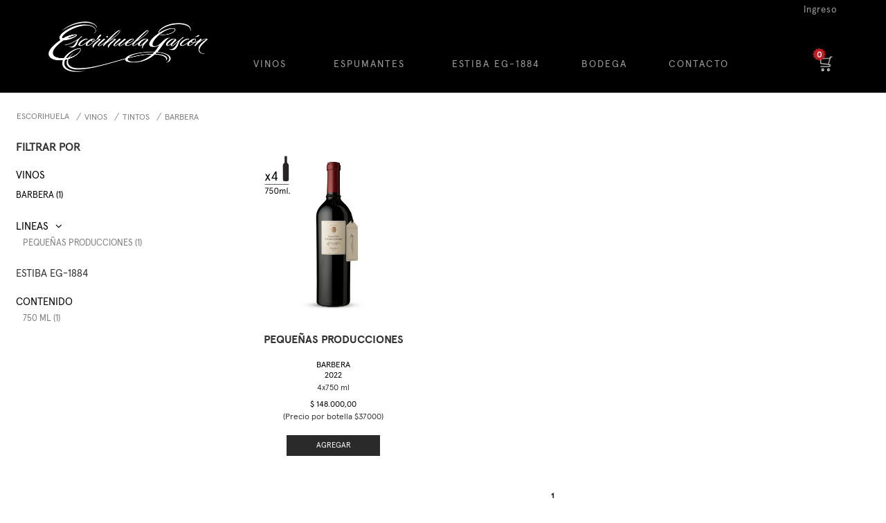

--- FILE ---
content_type: text/html; charset=utf-8
request_url: https://www.tienda.escorihuela.com/vinos/tintos/barbera/no-cache/user/logout
body_size: 11773
content:
<!-- 
 * info@ecomsultores.com
 * Pagina de Resultado de Busqueda Original
 *
 -->
<!DOCTYPE html >
<html xmlns="http://www.w3.org/1999/xhtml" xmlns:vtex="http://www.vtex.com.br/2009/vtex-common" xmlns:vtex.cmc="http://www.vtex.com.br/2009/vtex-commerce" lang="en-us">
  <head><meta name="language" content="es-AR" />
<meta name="country" content="ARG" />
<meta name="currency" content="$" />
<meta http-equiv="Content-Type" content="text/html;charset=utf-8" />
<meta name="description" content="" />
<meta name="Abstract" content="Vinos - Tintos - Barbera – Escorihuela" />
<meta name="author" content="escorihuela" />
<meta name="copyright" content="escorihuela" />
<meta name="vtex-version" content="1.0.0.0" />
<meta http-equiv="pragma" content="no-cache" />
<meta name="viewport" content="width=device-width, initial-scale=1.0" /><title>Vinos - Tintos - Barbera – Escorihuela</title><script type="text/javascript" language="javascript">var jscheckoutUrl = 'https://www.tienda.escorihuela.com/checkout/#/cart';var jscheckoutAddUrl = 'https://www.tienda.escorihuela.com/checkout/cart/add';var jscheckoutGiftListId = '';var jsnomeSite = 'escorihuela';var jsnomeLoja = 'escorihuela';var jssalesChannel = '1';var defaultStoreCurrency = '$';var localeInfo = {"CountryCode":"ARG","CultureCode":"es-AR","CurrencyLocale":{"RegionDisplayName":"Argentina","RegionName":"AR","RegionNativeName":"Argentina","TwoLetterIsoRegionName":"AR","CurrencyEnglishName":"Argentine Peso","CurrencyNativeName":"peso argentino","CurrencySymbol":"$","ISOCurrencySymbol":"ARS","Locale":11274,"Format":{"CurrencyDecimalDigits":2,"CurrencyDecimalSeparator":",","CurrencyGroupSeparator":".","CurrencyGroupSize":3,"StartsWithCurrencySymbol":true},"FlagUrl":"http://www.geonames.org/flags/x/ar.gif"}};</script> 
<script type="text/javascript" language="javascript">vtxctx = {"searchTerm":"","categoryId":"36","categoryName":"Barbera","departmentyId":"1","departmentName":"Vinos","isOrder":"0","isCheck":"0","isCart":"0","actionType":"","actionValue":"","login":null,"url":"www.tienda.escorihuela.com","transurl":"www.tienda.escorihuela.com"};</script> 
<script language="javascript" src="https://io.vtex.com.br/front-libs/jquery/1.8.3/jquery-1.8.3.min.js?v=1.0.0.0"   type="text/javascript"></script>
<script language="javascript" src="https://escorihuela.vteximg.com.br/scripts/swfobject.js?v=1.0.0.0"   type="text/javascript"></script>
<script language="javascript" src="https://escorihuela.vteximg.com.br/scripts/vtex.ajax.wait.js?v=1.0.0.0"   type="text/javascript"></script>
<script language="javascript" src="https://escorihuela.vteximg.com.br/scripts/vtex.common.js?v=1.0.0.0"   type="text/javascript"></script>
<script language="javascript" src="https://vtex.vtexassets.com/_v/public/assets/v1/npm/@vtex/render-extension-loader@0.1.6/lib/render-extension-loader.js?v=1.0.0.0"   type="text/javascript"></script>
<script language="javascript" src="https://io.vtex.com.br/rc/rc.js?v=1.0.0.0"   type="text/javascript"></script>
<script language="javascript" src="https://activity-flow.vtex.com/af/af.js?v=1.0.0.0"   type="text/javascript"></script>
<script language="javascript" src="https://escorihuela.vteximg.com.br/scripts/vtex.tagmanager.helper.js?v=1.0.0.0"   type="text/javascript"></script>
<script language="javascript" src="https://io.vtex.com.br/portal-ui/v1.21.0/scripts/vtex-events-all.min.js?v=1.0.0.0"   type="text/javascript"></script>
<script language="javascript" src="https://io.vtex.com.br/portal-ui/v1.21.0/scripts/vtex-analytics.js?v=1.0.0.0"   type="text/javascript"></script>
<script language="javascript" src="https://io.vtex.com.br/front-libs/front-i18n/0.7.2/vtex-i18n.min.js?v=1.0.0.0"   type="text/javascript"></script>
<script language="javascript" src="https://io.vtex.com.br/front-libs/front-utils/3.0.8/underscore-extensions.js?v=1.0.0.0"   type="text/javascript"></script>
<script language="javascript" src="https://escorihuela.vteximg.com.br/scripts/currency-format.min.js?v=1.0.0.0"   type="text/javascript"></script>
<script language="javascript" src="https://io.vtex.com.br/front-libs/dustjs-linkedin/2.3.5/dust-core-2.3.5.min.js?v=1.0.0.0"   type="text/javascript"></script>
<script language="javascript" src="https://io.vtex.com.br/vtex.js/v2.13.1/vtex.min.js?v=1.0.0.0"   type="text/javascript"></script>
<script language="javascript" src="https://io.vtex.com.br/vtex-id-ui/3.28.0/vtexid-jquery.min.js?v=1.0.0.0"   type="text/javascript"></script>
<script language="javascript" src="https://escorihuela.vteximg.com.br/scripts/jquery.ui.core.js?v=1.0.0.0"   type="text/javascript"></script>
<script language="javascript" src="https://escorihuela.vteximg.com.br/scripts/autocomplete/jquery.ui.widget.js?v=1.0.0.0"   type="text/javascript"></script>
<script language="javascript" src="https://escorihuela.vteximg.com.br/scripts/autocomplete/jquery.ui.position.js?v=1.0.0.0"   type="text/javascript"></script>
<script language="javascript" src="https://escorihuela.vteximg.com.br/scripts/autocomplete/jquery.ui.autocomplete.js?v=1.0.0.0"   type="text/javascript"></script>
<script language="javascript" src="https://escorihuela.vteximg.com.br/scripts/vtex.commerce.search.js?v=1.0.0.0"   type="text/javascript"></script>
<script language="javascript" src="https://escorihuela.vteximg.com.br/scripts/vtex.viewpart.fulltextsearchbox.js?v=1.0.0.0"   type="text/javascript"></script>
<script language="javascript" src="https://io.vtex.com.br/portal-plugins/2.9.13/js/portal-template-as-modal.min.js?v=1.0.0.0"   type="text/javascript"></script>
<script language="javascript" src="https://io.vtex.com.br/portal-plugins/2.9.13/js/portal-sku-selector-with-template-v2.min.js?v=1.0.0.0"   type="text/javascript"></script>
<script language="javascript" src="https://escorihuela.vteximg.com.br/scripts/vtex.cookie.js?v=1.0.0.0"   type="text/javascript"></script>
<script language="javascript" src="https://escorihuela.vteximg.com.br/scripts/jquery.pager.js?v=1.0.0.0"   type="text/javascript"></script>
<link rel="stylesheet" href="https://maxcdn.bootstrapcdn.com/font-awesome/4.4.0/css/font-awesome.min.css" /><link rel="stylesheet" href="/arquivos/jquery-ui.min.css?v=635825155361570000" /><link rel="stylesheet" href="https://fonts.googleapis.com/css?family=Roboto:100,100i,300,300i,400,400i,500,500i,700,700i,900,900i" /><link href="https://fonts.googleapis.com/css?family=Playfair+Display:400,400i,700,700i,900,900i" rel="stylesheet" /><link href="/arquivos/bootstrap.min.css?v=635827719507000000" rel="stylesheet" type="text/css" /><link href="/files/owl.carousel.css" rel="stylesheet" type="text/css" /><link href="/arquivos/style.css?v=635827725980670000" rel="stylesheet" type="text/css" /><link href="/files/sitio.css" rel="stylesheet" type="text/css" /><link href="/files/sitio1.css" rel="stylesheet" type="text/css" /><script language="javascript">var ___scriptPathTransac = '';</script><script language="javascript">var ___scriptPath = '';</script>
<!-- Start - WebAnalyticsViewPart -->
<script> var defaultUtmFromFolder = '';</script>
<!-- CommerceContext.Current.VirtualFolder.Name: @categoria@ -->

<script>
vtex.events.addData({"pageCategory":"Category","pageDepartment":"Vinos","pageUrl":"http://www.tienda.escorihuela.com/vinos/tintos/barbera/no-cache/user/logout","pageTitle":"Vinos - Tintos - Barbera – Escorihuela","skuStockOutFromShelf":[],"skuStockOutFromProductDetail":[],"shelfProductIds":["24"],"accountName":"escorihuela","pageFacets":["departmentId:1","categoriesFullPath:/1/","brandId:2000001","Contenido:750 ml"],"categoryId":36,"categoryName":"Barbera"});
</script>

<script>
(function(w,d,s,l,i){w[l]=w[l]||[];w[l].push({'gtm.start':
                            new Date().getTime(),event:'gtm.js'});var f=d.getElementsByTagName(s)[0],
                            j=d.createElement(s),dl=l!='dataLayer'?'&l='+l:'';j.async=true;j.src=
                            '//www.googletagmanager.com/gtm.js?id='+i+dl;f.parentNode.insertBefore(j,f);
                            })(window,document,'script','dataLayer','GTM-W7Z6XBM');
</script>

<script>
var helper = new vtexTagManagerHelper('categoryView'); helper.init();
</script>

<!-- End - WebAnalyticsViewPart -->
<link rel="canonical" href="https://www.tienda.escorihuela.com/vinos/tintos/barbera/no-cache/user/logout" /></head>
  <style>

.menu-navegue{
    display:none;
}

.search-single-navigator h3 a, .search-single-navigator h5, .search-single-navigator h5 a{
    color: #333;
}
#search-content .resultado-busca-filtro {
    display: none;
}


.pages li {
    border: none !important;
    border-left: none !important;
}
.pages li.first {
    display: none !important;
}
.pages li.pgEmpty  {
    display: none !important;
}
.pages li.previous  {
    display: none !important;
}
.pages .next {
    display: none !important;
}
.pages .last {
    display: none !important;
}
.pages li.pgCurrent {
    background-color: white !important;
    color: #2A2A2A !important;
    cursor: default;
    font-weight: 900 !important;
    font-size: 18px;
}
.pages li:hover {
    color: #ABABAB !important;
}

<!-- #product-presentation .product_field_26{
    visibility: hidden;
    transform: translateY(-8px);
    font-size: 12px;
    font-weight: initial;
}
#product-presentation .product_field_26 ul{
    visibility: visible;
}--></style>
  <body id="search-page" class="Category"><div class="ajax-content-loader" rel="/no-cache/callcenter/disclaimer"></div><div class="page"><!--  SubTemplate: Header --><script type="text/javascript" src="/files/minicart.js"></script><link href="/files/minicart.css" rel="stylesheet" type="text/css" /><header class="header-container header-height"><div class="welcome-bar hidden-xs"><div class="container"><div class="row"><div class="welcome col-xs-5"></div><!-- .welcome --><div class="help-menu col-xs-7 link-right"><a id="login"><div id="ingresoRegistro">Ingreso</div></a><ul id="loginMenu" style="display:none"><li class="dropdown"><a href="/account" class="dropdown-toggle" data-toggle="dropdown"><div id="miCuenta">Mi Cuenta</div></a><ul class="dropdown-menu multi-column columns-1"><div class="row"><div class="col-sm-12"><ul class="multi-column-dropdown"><li style="display:none;"><script>
                                    $(document).ready(function () {
                                        vtexid.setScope('fa5fb03f-0172-4bed-b51a-db235cec396a');
                                        vtexid.setScopeName('escorihuela');
                                        $('body').on('click', '#login', function () {
                                            vtexid.start(
                                                    {
                                                        returnUrl: '/vinos/tintos/barbera/no-cache/user/logout',
                                                        userEmail: '',
                                                        locale: 'es-AR',
                                                        forceReload: false
                                                    });
                                        });
                                    });
                                   </script><div class="ajax-content-loader" rel="/no-cache/user/welcome"></div></li><li id="miCuentaEmail"></li><li><a href="/account/orders">Mis compras</a></li><li id="miCuentaSalir"><a href="no-cache/user/logout">Salir</a></li></ul></div></div></ul></li></ul></div><!-- .help-menu --></div><!-- .row --></div><!-- .container --></div><div class="header header-2020-menu"><div class="container"><div class="row"><nav role="navigation"><div id="menuToggle"><input type="checkbox" /><span></span><span></span><span></span><ul id="menu"><li class="border-btn"><a href="/vinos">VINOS</a></li><li><a href="/vinos/tintos">Tintos</a></li><li><a href="/vinos/blancos">Blancos</a></li><li><a href="/vinos/rosados">Rosados</a></li><li><a href="/estuches?PS=12">Estuches</a></li><li><a href="/lineas">Líneas</a></li><li class="border-btn"><a href="/vinos/espumantes">ESPUMANTES</a></li><li class="border-btn"><a href="/estiba-eg-1884">ESTIBA EG-1884</a></li><li class="border-btn"><a href="http://www.escorihuelagascon.com.ar/es/inicio" target="blank">BODEGA</a></li><li class="border-btn"><a href="/contacto">CONTACTO</a></li></ul></div></nav><div class="logo col-xs-6 col-sm-3 col-md-3 col-lg-3"><a href="/" title="Escorihuela" class="link-logo"><img src="/arquivos/escorihuela.png?v=637182660362030000" alt="escorihuela" /></a></div><!-- .logo --><div class="hidden-xs header-2020"><nav><ul><li class="dropdown"><div class="sin-link-style first-btn">Vinos</div><!--<a href="" class="dropdown-toggle first-btn" data-toggle="dropdown">Vinos <b class="caret"></b></a>--><ul class="dropdown-menu multi-column columns-vinos" role="menu"><div class="row"><div class="col-sm-2 menu-tintos"><ul class="multi-column-dropdown"><li><a href="/vinos/tintos"><b>TINTOS</b></a></li><li><a href="/vinos/tintos/barbera">Barbera</a></li><li><a href="/vinos/tintos/cabernet-franc">Cabernet Franc</a></li><li><a href="/vinos/tintos/cabernet-sauvignon">Cabernet Sauvignon</a></li><li><a href="/vinos/tintos/malbec">Malbec</a></li><li><a href="/vinos/tintos/malbec-cabernet-sauvignon">Malbec-Cabernet Sauvignon</a></li><li><a href="/vinos/tintos/malbec-cabernet-sauvignon-syrah">Malbec-Cabernet Sauvignon-Syrah</a></li><li><a href="/vinos/tintos/pinot-noir">Pinot Noir</a></li><li><a href="/vinos/tintos/red-blend">Red Blend</a></li><li><a href="/vinos/tintos/sangiovese">Sangiovese</a></li><li><a href="/vinos/tintos/syrah">Syrah</a></li><li><a href="/vinos/tintos/tempranillo">Tempranillo</a></li></ul></div><div class="col-sm-2 menu-blancos"><ul class="multi-column-dropdown"><li><a href="/vinos/blancos"><b>BLANCOS</b></a></li><li><a href="/vinos/blancos/chardonnay">Chardonnay</a></li><li><a href="/vinos/blancos/sauvignon-blanc">Sauvignon Blanc</a></li><li><a href="/vinos/blancos/semillon">Semillón</a></li><li><a href="/vinos/blancos/viognier">Viognier</a></li></ul></div><div class="col-sm-2 menu-rosados"><ul class="multi-column-dropdown"><li><a href="/vinos/rosados"><b>ROSADOS</b></a></li><li><a href="/vinos/rosados/rose">Rosé</a></li></ul></div><div class="col-sm-2 menu-estuches"><ul class="multi-column-dropdown"><li><a href="/estuches?PS=12"><b>ESTUCHES</b></a></li><li><a href="/estuches/x1">x 1</a></li><li><a href="/estuches/x2">x 2</a></li><li><a href="/estuches/x4">x 4</a></li></ul></div><div class="col-sm-2 menu-lineas"><ul class="multi-column-dropdown"><li><a href="/lineas"><b>LÍNEAS</b></a></li><li><a href="/vinos/don">DON</a></li><li><a href="/vinos/meg">MEG</a></li><li><a href="/vinos/the-president´s">The President´s</a></li><li><a href="/vinos/pequenas-producciones">Pequeñas Producciones</a></li><li><a href="/vinos/tintos/rosaura-escorihuela-gascon">Rosaura Escorihuela Gascón</a></li><li><a href="/vinos/escorihuela-gascon-organic-vineyard">Escorihuela Gascón Organic Vineyard</a></li><li><a href="/vinos/escorihuela-gascon-gran-reserva">Escorihuela Gascón Gran Reserva</a></li><li><a href="/vinos/escorihuela-gascon">Escorihuela Gascón</a></li><li><a href="/vinos/familia-gascon-roble">Familia Gascón Roble</a></li><li><a href="/vinos/familia-gascon">Familia Gascón</a></li></ul></div></div></ul></li><li class="dropdown"><a href="" class="dropdown-toggle" data-toggle="dropdown">ESPUMANTES</a><ul class="dropdown-menu multi-column columns-espumantes" role="menu"><div class="row"><div class="col-sm-2 menu-espumantes"><ul class="multi-column-dropdown"><li><a href="/vinos/espumantes"><b>ESPUMANTES</b></a></li><li><a href="/vinos/espumantes/brut-nature">Brut Nature</a></li><li><a href="/vinos/espumantes/extra-brut">Extra Brut</a></li><li><a href="/vinos/espumantes/extra-brut-rose">Extra Brut Rosé</a></li></ul></div><div class="col-sm-2 menu-lineas2"><ul class="multi-column-dropdown"><li><a href="/lineas"><b>LÍNEAS</b></a></li><li><a href="/vinos/espumantes/meg">MEG</a></li><li><a href="/vinos/espumantes/pequenas-producciones">Pequeñas Producciones</a></li><li><a href="/vinos/espumantes/escorihuela-gascon">Escorihuela Gascón</a></li><li><a href="/vinos/espumantes/familia-gascon">Familia Gascón</a></li><li><a href="/vinos/espumantes/familia-gascon-roble">Familia Gascón Roble</a></li></ul></div></div></ul></li><li><a href="/estiba-eg-1884">ESTIBA EG-1884</a></li><li><a href="http://www.escorihuelagascon.com.ar/es/inicio" target="blank">BODEGA</a></li><li><a href="/contacto">CONTACTO</a></li><li class="dropdown search-menu"><a href="" class="dropdown-toggle" data-toggle="dropdown"><img src="/arquivos/search.png?v=637302628866130000" alt="escorihuela" /></a><ul class="dropdown-menu multi-column columns-search" role="menu"><div class="search-menu-in"><script type="text/javascript" language="javascript"> /*<![CDATA[*/ $(document).ready(function(){currentDept = '0'; enableFullTextSearchBox('ftBox460d236c35a0458591c56daeaec41633', 'ftDept460d236c35a0458591c56daeaec41633', 'ftIdx460d236c35a0458591c56daeaec41633', 'ftBtn460d236c35a0458591c56daeaec41633', '/SEARCHTERM?&utmi_p=_vinos_tintos_barbera_no-cache_user_logout&utmi_pc=BuscaFullText&utmi_cp=SEARCHTERM',' ' );}); /*]]>*/ </script><fieldset class="busca"><legend>Buscar</legend><label>Buscar</label><select id="ftDept460d236c35a0458591c56daeaec41633"><option value="">Todo o Site</option><option value="1">Vinos</option><option value="14">Estiba EG - 1884</option><option value="59">Estuches</option><option value="60">Promo Día de la Madre</option></select><input type="hidden" id=ftIdx460d236c35a0458591c56daeaec41633 value="" /><input id="ftBox460d236c35a0458591c56daeaec41633" class="fulltext-search-box" type="text" size="20" accesskey="b" /><input id="ftBtn460d236c35a0458591c56daeaec41633" type="button" value="Buscar" class="btn-buscar" /></fieldset></div></ul></li></ul></nav></div><!-- MINICART --><div class="mini-cart col-mini-cart col-xs-1 col-sm-1 "><a title="Carrito de Compras" href="/checkout/#/cart" class="btn btn-block btn-mini-cart"><span class="hidden-sm mini-cart-label"></span><span class="badge bg-danger mini-cart-qty-admake">0</span></a><div class="checkout"><div class="header"><div class="icn cart"></div><div class="amount">$ 0,00</div><div class="icn cartSel"></div><div class="underline"></div></div><script type="text/javascript">
    						$(".checkout").minicart();
    					</script></div></div><!-- .mini-cart --></div><!-- .row --></div><!-- .container --></div><!-- .header --></header><div id="extra-header-bottom"></div><div id="extra-banner-regua"><script type="text/javascript" language="javascript" src="https://escorihuela.vteximg.com.br/arquivos/birthdateCheckLoader.js?v=637587900065100000"></script></div><!-- /SubTemplate: Header --><section id="search-content" class="container"><div class="row"><div class="hidden-xs" id="box-bread-brumb"><div class="bread-crumb"><div class="bread-crumb">
<ul>
<li><a title="Escorihuela" href="/">Escorihuela</a></li>
<li><a title="Vinos" href="https://www.tienda.escorihuela.com/vinos">Vinos</a></li><li><a title="Tintos" href="https://www.tienda.escorihuela.com/vinos/tintos?PS=12">Tintos</a></li><li class="last"><strong><a title="Barbera" href="https://www.tienda.escorihuela.com/vinos/tintos/barbera?PS=12">Barbera</a></strong></li></ul>
</div>
</div></div><div id="filtrar-por"><span>FILTRAR POR</span></div><div id="search-navigator" class="col-xs-12 col-md-3"><!--  Controle: navegador de product -->
<script type="text/javascript" language="javascript">
    $(document).ready(function() {
        partialSearchUrl = '/busca?fq=C%3a%2f1%2f15%2f36%2f&PS=12&';
    });
</script>
<div class="navigation-tabs">    <div class="menu-departamento">        <span class="rt"></span><span class="rb"></span>        <div>            <div class="menu-navegue">                <a title="Navegue" class="search-navigator-tab tab-navegue-ativo" href="#">Navegar</a>                <a title="Refinar Resultado" class="search-navigator-tab tab-refinar" href="#">Refinar Resultado</a>            </div><div class="search-multiple-navigator" style="display: none;" ><h3 class="vinos"><span></span><a href="https://www.tienda.escorihuela.com/vinos" title="Vinos">Vinos</a></h3>
<h4 class="vinos"><span></span><a href="https://www.tienda.escorihuela.com/vinos" title="Barbera">Barbera</a></h4>
<a title="Refinar Resultado" class="bt-refinar search-filter-button even" href="#">Refinar Resultado</a><fieldset class="refino-marca even">
<h5 class="  even">Marca</h5>
<div class="">
<label><input rel="fq=B:2000001" class="multi-search-checkbox" type="checkbox" name="2000001" value="2000001"/>Peque&#241;as Producciones (1)</label></div></fieldset><fieldset class="refino Especificaciones">
<h5 class="  Especificaciones">Contenido</h5>
<div class="">
<label><input rel="fq=specificationFilter_49:750+ml" class="multi-search-checkbox" type="checkbox" name="750+ml" value="750 ml"/>750 ml (1)</label></div></fieldset></div><div class="search-single-navigator" style="display:block"><h3 class="vinos"><span></span><a href="https://www.tienda.escorihuela.com/vinos" title="Vinos">Vinos</a></h3>
<h4 class="vinos even"><a href="https://www.tienda.escorihuela.com/vinos/tintos/barbera?PS=12" title="Barbera">Barbera (1)</a></h4>
<h5 class="Hide HideMarca">Marca</h5>
<ul class="Marca " >
<li class="last"><a href="https://www.tienda.escorihuela.com/vinos/tintos/barbera/pequenas-producciones?PS=12" title="Pequeñas Producciones">Pequeñas Producciones (1)</a></li>
</ul><h5 class="Hide even Especificaciones HideContenido">Contenido</h5>
<ul class="Contenido  even Especificaciones" >
<li class="last"><a href="https://www.tienda.escorihuela.com/vinos/tintos/barbera/750 ml?PS=12&map=c,c,c,specificationFilter_49" title="750 ml">750 ml (1)</a></li>
</ul></div>        </div>    </div></div><div class="urlLastSearch" style="display:none">http://www.tienda.escorihuela.com/vinos/tintos/barbera/no-cache/user/logout</div><!-- /Controle: navegador de product --></div><!-- #product-navegador --><article id="main-content" class="col-xs-12 col-md-9"><div id="collections"><div class="showcase-default"><!--  Controle: Resultado da busca / Lista de produtos --><div class="main"><p class="searchResultsTime"><span class="resultado-busca-numero"><span class="label">Produtos encontrados:</span> <span class="value">1</span></span><span class="resultado-busca-termo"> <span class="label">Resultado da Pesquisa por:</span> <strong class="value"></strong></span><span class="resultado-busca-tempo"> <span class="label">em</span> <span class="value">0 ms</span></span></p><div class="sub"><div class="resultado-busca-filtro">
<fieldset class="orderBy">
<label>Ordenar por:</label>
<select id="O" onchange="window.location.href= '/vinos/tintos/barbera?PS=12&' + 'O=' + this.options[this.selectedIndex].value">
<option  value="">Selecione</option>
<option  value="OrderByPriceASC">Menor Preço</option>
<option  value="OrderByPriceDESC">Maior Preço</option>
<option  value="OrderByTopSaleDESC">Mais vendidos</option>
<option  value="OrderByReviewRateDESC">Melhores avaliações</option>
<option  value="OrderByNameASC">A - Z</option>
<option  value="OrderByNameDESC">Z - A</option>
<option  value="OrderByReleaseDateDESC">Data de lançamento</option>
<option  value="OrderByBestDiscountDESC">Melhor Desconto</option>
</select>
</fieldset>
<fieldset class="filterBy">
Itens por página:
<select id="PS" onchange="window.location.href= '/vinos/tintos/barbera?' + 'PS=' + this.options[this.selectedIndex].value">
<option selected="selected" value="12">12</option>
<option  value="24">24</option>
<option  value="36">36</option>
<option  value="48">48</option>
</select>
</fieldset>
<p class="compare">Produtos selecionados para comparar: <strong><span class="compare-selection-count" id="NumeroSuperior">0</span></strong><a title="Comparar" class="btn-comparar" href="#">Comparar</a></p></div></div><div class="vitrine resultItemsWrapper">
            <script type='text/javascript'>
            var pagecount_61777121;
            $(document).ready(function () {
                pagecount_61777121 = 1;
                $('#PagerTop_61777121').pager({ pagenumber: 1, pagecount: pagecount_61777121, buttonClickCallback: PageClick_61777121 });
                $('#PagerBottom_61777121').pager({ pagenumber: 1, pagecount: pagecount_61777121, buttonClickCallback: PageClick_61777121 });
                if (window.location.hash != '') PageClick_61777121(window.location.hash.replace(/\#/, ''));
            });
            PageClick_61777121 = function(pageclickednumber) {
                window.location.hash = pageclickednumber;
                $('#ResultItems_61777121').load('/buscapagina?fq=C%3a%2f1%2f15%2f36%2f&PS=12&sl=2248e0e5-5f74-4657-87af-6ce38c841923&cc=3&sm=0&PageNumber=' + pageclickednumber,
                    function() {
                        $('#PagerTop_61777121').pager({ pagenumber: pageclickednumber, pagecount: pagecount_61777121, buttonClickCallback: PageClick_61777121 });
                        $('#PagerBottom_61777121').pager({ pagenumber: pageclickednumber, pagecount: pagecount_61777121, buttonClickCallback: PageClick_61777121 });
                    bindQuickView();
                });
            }</script><div class="pager top" id="PagerTop_61777121"></div><div id="ResultItems_61777121" class="prateleira vitrine"><div class="prateleira vitrine n1colunas"><ul><li layout="2248e0e5-5f74-4657-87af-6ce38c841923" class="vinos last">
<!-- 
 * info@ecomsultores.com
 * Vitrina escorihuela
-->


<span class="box-item text-center">

    <a class="product-image" title="Barbera" href="https://www.tienda.escorihuela.com/barbera-pp_4x750ml/p">
    <div></div>
<style>
.flag {
    border-radius: 50%;
    width: 55px;
    height: 55px;
    position: absolute;
    z-index: 9999;
    right: 10px;
    top: 17px;
    background: rgba(255, 255, 255, 0.75); 
    padding: 10px;
    color: #000;
    font-size: 19px;
    line-height: 19px;
    font-weight: 600;
    letter-spacing: 1px;
    text-transform: uppercase;
}

@media (max-width: 1024px){
.flag {
    right: -10px;
    top: 10px;
    }
}

@media (max-width: 600px){
.flag {
    width: 90px;
    height: 90px;
    right: 20px;
    top: 18px;
    padding: 18px 20px;
    font-size: 29px;
    line-height: 29px;
    }
}

</style>
        <img src="https://escorihuela.vteximg.com.br/arquivos/ids/155747-1000-1000/1035_EG_PP-BARBERA_2018_caja.jpg?v=637514156812630000" width="1000" height="1000" alt="1035_EG_PP-BARBERA_2018_caja" id="" />
    </a>
    <!--<div id="product-image"><img src="https://escorihuela.vteximg.com.br/arquivos/ids/155747-1000-1000/1035_EG_PP-BARBERA_2018_caja.jpg?v=637514156812630000" width="1000" height="1000" alt="1035_EG_PP-BARBERA_2018_caja" id="" /></div>-->

    <b class="product-brand">
        <span id="product-brand">Pequeñas Producciones</span>
    </b>

    <b class="product-name">
	<!--<span id="product-name">Barbera</span>-->
        <a title="Barbera" href="https://www.tienda.escorihuela.com/barbera-pp_4x750ml/p">
            Barbera
        </a>
    </b>
    <b class="product-presentation">
        <span id="product-presentation"><div class="product-field product_field_48 product-field-type_6">
Presentación
<ul>
<li class="4x750-ml" >4x750 ml</li>
</ul>
</div>
</span>
    </b>
            <span class="price">
            <a title="Barbera" href="https://www.tienda.escorihuela.com/barbera-pp_4x750ml/p">
                                    <span class="best-price">
                        $ 148.000,00
                    </span>                    
                                        	</a>
    	</span>
        <!--$product.BottomBuyAsynchronous-->
        <div class="buyButton" data-tree="https://www.tienda.escorihuela.com/vinos/tintos/barbera" data-parentid="24">Agregar</div>
        <div class="skus" style="display:none">
            <div class='product-insertsku must-login' style='display: none;'>
<fieldset>
<ul class='insert-sku-checklist'>
<li class='is-checklist-item from-shelf first last'>
<input type='text' size='3' class='insert-sku-quantity' maxlength='3' id='isq-07707d36945e41e08725f0da43be9b0b' value='1' title='Barbera'><input id='chk-07707d36945e41e08725f0da43be9b0b' type='checkbox' class='insert-sku-checkbox' rel='24' name='24' /><label for='chk-07707d36945e41e08725f0da43be9b0b' title='Barbera'><span class='insert-sku-count'>Adicionar</span><span class='insert-sku-name'> Barbera</span></label></li>
</ul>
</fieldset>
</div>
        </div>
	</span>
</li><li id="helperComplement_24" style="display:none" class="helperComplement"></li></ul><span class="rt"></span><span class="rb"></span><span class="lb"></span><span class="lt"></span></div></div><div class="pager bottom" id="PagerBottom_61777121"></div></div><p class="searchResultsTime"><span class="resultado-busca-numero"><span class="label">Produtos encontrados:</span> <span class="value">1</span></span><span class="resultado-busca-termo"> <span class="label">Resultado da Pesquisa por:</span> <strong class="value"></strong></span><span class="resultado-busca-tempo"> <span class="label">em</span> <span class="value">0 ms</span></span></p><div class="sub"><div class="resultado-busca-filtro">
<fieldset class="orderBy">
<label>Ordenar por:</label>
<select id="O" onchange="window.location.href= '/vinos/tintos/barbera?PS=12&' + 'O=' + this.options[this.selectedIndex].value">
<option  value="">Selecione</option>
<option  value="OrderByPriceASC">Menor Preço</option>
<option  value="OrderByPriceDESC">Maior Preço</option>
<option  value="OrderByTopSaleDESC">Mais vendidos</option>
<option  value="OrderByReviewRateDESC">Melhores avaliações</option>
<option  value="OrderByNameASC">A - Z</option>
<option  value="OrderByNameDESC">Z - A</option>
<option  value="OrderByReleaseDateDESC">Data de lançamento</option>
<option  value="OrderByBestDiscountDESC">Melhor Desconto</option>
</select>
</fieldset>
<fieldset class="filterBy">
Itens por página:
<select id="PS" onchange="window.location.href= '/vinos/tintos/barbera?' + 'PS=' + this.options[this.selectedIndex].value">
<option selected="selected" value="12">12</option>
<option  value="24">24</option>
<option  value="36">36</option>
<option  value="48">48</option>
</select>
</fieldset>
<p class="compare">Produtos selecionados para comparar: <strong><span class="compare-selection-count" id="NumeroSuperior">0</span></strong><a title="Comparar" class="btn-comparar" href="#">Comparar</a></p></div></div></div><!--  /Controle: Resultado da busca / Lista de produtos --></div><!-- .collection-wrap --></div><!-- #collections --></article><!-- #main-content --></div><!-- .row --></section><!-- #content --><div id="search-extra-bottom"></div><div class="overlay productAdded"><div class="content"><div class="table"><div class="text"><div class="bold tituloGrande" style="">SU PRODUCTO FUE AGREGADO CON ÉXITO!</div><br /></div><div class="table-cell"><div class="keepBuyingButtonParent"><div class="keepBuyingButton greenButton"><a href="/">Seguir Comprando</a></div></div><div class="finishBuyButtonParent"><a href="/checkout" class="finishBuyButton greenButton">Finalizar Compra</a></div></div></div></div></div><!--  SubTemplate: Footer --><div id="extra-footer-top"></div><div id="extra-footer-top" class="bg-news"><label for="modal-2"><img src="/arquivos/EG_zocalo-tienda_1170x200.png?v=637514239412430000" class="img-desktop" /><img src="/arquivos/EG-Suscribite_Escorihuela_1080x1080-mobile.png?v=637515174427430000" class="img-mobile" /></label></div><footer class="footer"><div class="first-line-foot"><div class="container"><div class="row-menus row"><div class="col-xs-12 col-sm-3"><a href="/" title="Escorihuela" class="link-logo"><img src="/arquivos/escorihuela-foot.png?v=637190468231700000" alt="escorihuela" /></a></div><div class="col-xs-12 col-sm-6 envios-text">ENVÍOS GRATIS A CABA Y GBA EN COMPRAS SUPERIORES A $46.000.<br></br>Al ingresar a este sitio confirmo que soy mayor de 18 años</div><div class="col-xs-12 col-sm-3"><div class="doppler-box"><label for="modal-2" class="recibir-noticias-btn">Recibir noticias</label><input class="modal-state" id="modal-2" type="checkbox" /><div class="modal_style"><label class="modal__bg" for="modal-2"></label><div class="modal__inner"><label class="modal__close" for="modal-2"></label><div id="mc_embed_signup"><h2>Recibir noticias</h2><form action="https://facebook.us11.list-manage.com/subscribe/post?u=b8406a184d55b576f6b09a46d&amp;id=3906de25d2" method="post" id="mc-embedded-subscribe-form" name="mc-embedded-subscribe-form" class="validate" target="_blank"><div id="mc_embed_signup_scroll"><input type="email" value="" name="EMAIL" class="email" id="mce-EMAIL" placeholder="EMAIL"></input><!-- real people should not fill this in and expect good things - do not remove this or risk form bot signups--><div style="position: absolute; left: -5000px;" aria-hidden="true"><input type="text" name="b_b8406a184d55b576f6b09a46d_3906de25d2" tabindex="-1" value=""></input></div><div class="clear"><input type="submit" value="Suscribirse" name="subscribe" id="mc-embedded-subscribe" class="button"></input></div></div></form></div><!--End mc_embed_signup--></div></div></div></div></div></div></div><div class="container"><div class="row-menus row footer-2020"><div class="col-xs-12 col-sm-12 "><div class="row"><div class="col-institucional col-xs-6 col-f01"><b>TIENDA</b><ul><li><a href="/preguntas-frecuentes">Preguntas frecuentes</a></li><li><a href="preguntas-frecuentes#como-comprar">Cómo comprar</a></li><li><a href="https://escorihuela.com/terminos-y-condiciones.pdf" target="blank">Términos y condiciones</a></li><li><a href="/contacto">Contacto</a></li><li><a href="/arrepentimiento-de-compra" class="arrepentimiento-de-compra-btn">Arrepentimiento de compra</a></li></ul></div><!-- .col-institucional --><div class="col-xs-6 col-f02 "><b>LÍNEAS</b><ul><li><a href="/don">DON</a></li><li><a href="/meg">MEG</a></li><li><a href="/the-president´s">The President´s</a></li><li><a href="/pequenas-producciones">Pequeñas Producciones</a></li><li><a href="/vinos/tintos/rosaura-escorihuela-gascon">Rosaura Escorihuela Gascón</a></li><li><a href="/escorihuela-gascon-organic-vineyard">Escorihuela Gascón Organic Vineyard</a></li><li><a href="/escorihuela-gascon-gran-reserva">Escorihuela Gascón Gran Reserva</a></li><li><a href="/escorihuela-gascon">Escorihuela Gascón</a></li><li><a href="/familia-gascon-roble">Familia Gascón Roble</a></li><li><a href="/familia-gascon">Familia Gascón</a></li></ul></div><!-- .col-duvidas --><div class="col-atendimento col-xs-6 col-f03"><b><a href="/estiba-eg-1884">ESTIBA EG-1884</a></b></div><!-- .col-atendimento --><div class="col-xs-6 col-f04 "><b><a href="/contacto">CONTACTO</a></b><div class="social-footer"><li><a href="https://www.facebook.com/escorihuelag/" target="blank"><i class="fa fa-facebook" aria-hidden="true"></i></a></li><li><a href="https://www.instagram.com/escorihuelag/" target="blank"><i class="fa fa-instagram" aria-hidden="true"></i></a></li></div><img src="/arquivos/hot-sale.png?v=638199465508670000" class="hot-sale" /><img src="/arquivos/Cyberwine.png?v=638580586214370000" class="Cyberwine" /><br></br></div><!-- .col-newsletter --><div class="medios-de-pago-box col-xs-6"><b>Medios de pago</b><img src="/arquivos/EG_tienda_tarjetas_fondo-transparente.png?v=637441559997070000" /><div class="clearing"></div></div><!-- .col-newsletter --></div></div><!-- .col-atendimento-social  --></div><!-- .row-menus --></div><!-- .container --></footer><div class="footer-bottom"><!-- Footer Bottom --><div class="container"><div class="row"><div class="col-xs-12 col-sm-2 col-md-2 col-lg-2"><a href="http://qr.afip.gob.ar/?qr=s057TbwGs-7hAxSCr62-Dg,," target="_blank"><img src="/arquivos/qr.png?v=637182667797800000" alt=" QR" class="img-responsive qr-class" /></a></div><div class="col-xs-12 col-sm-8 col-md-8 col-lg-8"><div class="copyright"><p>Belgrano 1188, Godoy Cruz, Mendoza +54 0261 4242744 - Av. Rivadavia 413 7º Piso, CABA, Argentina +54 011 5238-5050</p><p class="grey-color"><b>BEBER CON MODERACIÓN. PROHIBIDA SU VENTA A MENORES DE 18 AÑOS.</b>Escorihuela Gascón © 2024. Todos los derechos reservados.</p></div></div><div class="col-xs-12 col-sm-2 col-md-2 col-lg-2"><div class="vtex-logo"><img src="/arquivos/vtex.png?v=637182667760670000" /></div><div class="design"><a href="https://flux.one/" target="_blank"><img src="/arquivos/flux-one.png?v=637182667776170000" alt="Flux One" class="img-responsive" /></a></div></div></div></div></div><!-- /SubTemplate: Footer --></div><!-- .container-fluid --><script language="javascript" src="https://escorihuela.vteximg.com.br/scripts/track.js?v=1.0.0.0"   type="text/javascript"></script>
<script language="javascript" src="https://escorihuela.vteximg.com.br/scripts/thickbox.js?v=1.0.0.0"   type="text/javascript"></script>
<script language="javascript" src="https://escorihuela.vteximg.com.br/scripts/json2.js?v=1.0.0.0"   type="text/javascript"></script>
<script language="javascript" src="https://escorihuela.vteximg.com.br/scripts/vtex.viewpart.callcenterdisclaimer.js?v=1.0.0.0"   type="text/javascript"></script>
<script language="javascript" src="https://escorihuela.vteximg.com.br/scripts/vtex.viewpart.ajaxloader_v2.js?v=1.0.0.0"   type="text/javascript"></script>
<script language="javascript" src="https://escorihuela.vteximg.com.br/scripts/social/vtex-view-part.js?v=1.0.0.0"   type="text/javascript"></script>
<script language="javascript" src="https://escorihuela.vteximg.com.br/scripts/vtex.viewpart.searchnavigator.js?v=1.0.0.0"   type="text/javascript"></script>
<script language="javascript" src="https://escorihuela.vteximg.com.br/scripts/vtex.commerce.batchbuy.js?v=1.0.0.0"   type="text/javascript"></script>
<script language="javascript" src="https://escorihuela.vteximg.com.br/scripts/vtex.jsevents.js?v=1.0.0.0"   type="text/javascript"></script>
<script language="javascript" src="https://escorihuela.vteximg.com.br/scripts/vtex.skuevents.js?v=1.0.0.0"   type="text/javascript"></script>
<script language="javascript" src="https://escorihuela.vteximg.com.br/scripts/vtex.skuevents.skudatafetcher.js?v=1.0.0.0"   type="text/javascript"></script>
<script language="javascript" src="https://escorihuela.vteximg.com.br/scripts/jquery.livequery.min.js?v=1.0.0.0"   type="text/javascript"></script>
<script language="javascript" src="https://escorihuela.vteximg.com.br/scripts/prettyphoto/js/jquery.prettyphoto.js?v=1.0.0.0"   type="text/javascript"></script>
<script language="javascript" src="https://escorihuela.vteximg.com.br/scripts/prettyphoto/js/lean-prettyphoto.js?v=1.0.0.0"   type="text/javascript"></script>
<script language="javascript" src="https://escorihuela.vteximg.com.br/scripts/vtex.commerce.compare.js?v=1.0.0.0"   type="text/javascript"></script>
<script language="javascript" src="https://escorihuela.vteximg.com.br/scripts/mobile/vtex.make.mobile.pager.js?v=1.0.0.0"   type="text/javascript"></script>
<script language="javascript" src="https://escorihuela.vteximg.com.br/scripts/vtex.commerce.switchgridlistview.js?v=1.0.0.0"   type="text/javascript"></script>
</body>
  <script src="https://assets-cdn.woowup.com/js/webtracking.min.js" type="text/javascript"></script>
  <script src="/files/owl.carousel.min.js"></script>
  <script src="/files/default.js"></script>
  <script src="/arquivos/bootstrap.js?u=1"></script>
  <script src="/arquivos/pace.min.js?v=635180795227600000"></script>
  <script src="/arquivos/js.cookie.js?v=637211139929300000"></script>
  <script src="/arquivos/menu-responsivo.js?v=635825156090300000"></script>
  <script src="/arquivos/admake-mini-cart.js?v=635825156011630000"></script>
</html>

--- FILE ---
content_type: text/css
request_url: https://www.tienda.escorihuela.com/files/sitio.css
body_size: 13428
content:
@font-face {font-family: "Apercu"; src: url("//db.onlinewebfonts.com/t/0a086e32e41c5e5960b26626757f07f3.eot"); src: url("//db.onlinewebfonts.com/t/0a086e32e41c5e5960b26626757f07f3.eot?#iefix") format("embedded-opentype"), url("//db.onlinewebfonts.com/t/0a086e32e41c5e5960b26626757f07f3.woff2") format("woff2"), url("//db.onlinewebfonts.com/t/0a086e32e41c5e5960b26626757f07f3.woff") format("woff"), url("//db.onlinewebfonts.com/t/0a086e32e41c5e5960b26626757f07f3.ttf") format("truetype"), url("//db.onlinewebfonts.com/t/0a086e32e41c5e5960b26626757f07f3.svg#Apercu") format("svg"); }

@font-face {font-family: "ApercuB"; src: url("//db.onlinewebfonts.com/t/53dfbbcf0e4d38cc847ccd1e8fa25c53.eot"); src: url("//db.onlinewebfonts.com/t/53dfbbcf0e4d38cc847ccd1e8fa25c53.eot?#iefix") format("embedded-opentype"), url("//db.onlinewebfonts.com/t/53dfbbcf0e4d38cc847ccd1e8fa25c53.woff2") format("woff2"), url("//db.onlinewebfonts.com/t/53dfbbcf0e4d38cc847ccd1e8fa25c53.woff") format("woff"), url("//db.onlinewebfonts.com/t/53dfbbcf0e4d38cc847ccd1e8fa25c53.ttf") format("truetype"), url("//db.onlinewebfonts.com/t/53dfbbcf0e4d38cc847ccd1e8fa25c53.svg#Apercu") format("svg"); }


@font-face {font-family: "Gascogne-Regular"; src: url("//db.onlinewebfonts.com/t/7da05f81d8d2a65ebb1c2564012e66d7.eot"); src: url("//db.onlinewebfonts.com/t/7da05f81d8d2a65ebb1c2564012e66d7.eot?#iefix") format("embedded-opentype"), url("//db.onlinewebfonts.com/t/7da05f81d8d2a65ebb1c2564012e66d7.woff2") format("woff2"), url("//db.onlinewebfonts.com/t/7da05f81d8d2a65ebb1c2564012e66d7.woff") format("woff"), url("//db.onlinewebfonts.com/t/7da05f81d8d2a65ebb1c2564012e66d7.ttf") format("truetype"), url("//db.onlinewebfonts.com/t/7da05f81d8d2a65ebb1c2564012e66d7.svg#Gascogne-Regular") format("svg"); }


@font-face {
    font-family: 'apercuregular';
    src: url('https://flux.one/fonts/apercu_regular-webfont.woff2') format('woff2'),
         url('https://flux.one/fonts/apercu_regular-webfont.woff') format('woff');
    font-weight: normal;
    font-style: normal;

}
.arrepentimiento-de-compra-btn{
    color: #000000 !important;
    background-color: #ffffff;
    padding: 5px 6px;
    top: 10px;
    position: relative;}
.search-menu img{display:none;}

.img-producto-right{margin-top: 10px;}
.video-frame, .video-iframe{ margin-top:10px;}
.video-iframe b{
    padding-top: 10px;
    border-top: 0.5px solid #4D4D4E;
    text-transform: uppercase;
    text-decoration: underline;
    display: block;}
.style-cyberwine, .Cyberwine{width: 85px;margin-left: -15px;}
.hot-sale{ width: 120px; margin-top: 15px;}
.payment-data .accordion-heading .accordion-toggle {
    border-bottom: 0px solid #a9adad !important;
}
.coupon-fieldset div{display:block !important;}
.bg-news{
    margin-bottom: -20px;
    background-color: #000000;
    text-align: center;
    border-bottom: 1px solid #202020;}

/*Nuevo css ancho 2020*/
#search-page #search-content,
#product-page #product-content,
#home-page #home-content{
    width: 100%;
    max-width: 1265px;
}
#product-page .product-info{max-width: 600px;}

/*Nuevo css home 2020*/
#search-content .col-md-9 #collections {
    margin-top: -85px;
}
#product-presentation .product_field_26 {
    font-size: 0px;
}
#product-presentation .product_field_26 ul {
    font-size: 12px;
}
.prateleira .out-of-stock{
  	color: #be0116;
    margin-top: 5px;
    display: block;}
.product-presentation{
  	min-height: 12px;
    display: block;}
#search-navigator .ver-filtros {
    color: #333;
    padding-top: 5px;
    display: block;
}
.ui-autocomplete{display:none !important;}
#search-page .pages li.pgCurrent {
    font-size: 14px;
}
#search-page #product-brand {
    min-height: 40px;
    display: block;
    max-width: 220px;
    margin: auto;
    line-height: 20px;
}
#search-page .bread-crumb {
    padding-left: 8px;
    font-size: 15px;
    color: #000;
    text-transform: uppercase;
    margin-top: 25px;
}
#search-page #search-content {
    line-height: inherit;
    text-transform: inherit;
    font-size: inherit;
    font-family: inherit;
}
#search-page .bread-crumb li {float: left; margin-right: 10px;}
#search-page .bread-crumb li a{color:#7F7F7F;}
#search-page #search-navigator ul{padding-left:10px; margin-bottom: 0px;}
#search-page #search-content #filtrar-por {
    font-size: 16px;
    margin-left: 15px;
    font-family: 'ApercuB';
    font-weight: bold;
    width: 97%;
    float: left;
    margin-top: 25px;
}
#search-page #search-navigator .fa-angle-down{font-size: 15px;}
#search-page .search-single-navigator{ background-color: #fff;}
#search-page .search-single-navigator h3 a, 
#search-page .search-single-navigator h3,
#search-page .menu-departamento h5,
#search-page .menu-departamento h3 a, 
#search-page .menu-departamento h3,
#search-page .menu-departamento h5{
    color: #000;
    font-size: 15px;
    text-transform: uppercase;
    margin-top: 25px;
    margin-bottom: 5px;
}
#search-page .search-single-navigator h4 {
    margin-bottom: 0px;
    /*margin-top: 0px;
    padding-left: 10px;*/
}
#search-page .search-single-navigator .HideMarca{font-size:0px;}
#search-page .search-single-navigator .HideMarca:before{
  	font-size: 15px;
    content: "LINEAS";}
.search-single-navigator ul li a,
.menu-departamento ul li a, .menu-departamento h4 a{
    color: #7F7F7F !important;
    font-size: 13px !important;
    line-height: 22px;
    text-transform: uppercase;
    font-family: 'Apercu' !important;
}
 .search-single-navigator h4 a{
    color: #000 !important;
    font-size: 13px !important;
    line-height: 22px;
    text-transform: uppercase;
    font-family: 'Apercu' !important;
}
.productv2 #specification {
    color: #fff;
    font-size: inherit !important;
    font-family: 'Apercu' !important;
    line-height: 17px;
}
.productv2 .grey_title {
    color: #fff;
    font-size: inherit !important;
    font-family: 'Apercu' !important;
    line-height: 17px;
 	width: 150px;
  	display: block;
}
.productv2 .valor-dividido{
  	display: none !important;
    color: #fff;
    font-style: normal;
    font-size: 12px;
    text-align: center;}
.productv2 .productDescription, 
.productv2 .Rango-de-Precio{display:none;}
.productv2 .productDescription u{margin-right: 5px;}
.productv2 .product-details .product-name .productName,
.productv2 #product-page .product-details .product-name .productName,
.product-details .product-name .productName{
    color:#fff;
    font-size: 14px;
    font-family: inherit;
    text-transform: uppercase;
}
.productv2 #caracteristicas tr {
    border-bottom: 0.5px solid #4D4D4E;
    padding-bottom: 10px;
    padding-top: 15px;
    float: left;
    width: 100%;
}
.productv2 #caracteristicas th {
    padding-top: 0px;
    width: auto;
    float: left;
    margin-right: 5px;
    padding-bottom: 5px;
}
.productv2 #caracteristicas td {
    width: auto;
    float: left;
}
.productv2 #product-page .productDescription {
    color: #fff;
    font-size: inherit !important;
    font-family: inherit !important;
    border-top: 1px solid #4D4D4E;
    border-bottom: 1px solid #4D4D4E;
    padding: 15px 0px;
}
.productv2 #product-page .productDescription{display:none;}
.estiba-eg-1884  .prateleira {padding-top: 40px; padding-bottom: 20px;}

.header-2020 .columns-search {
    min-width: 280px;
    left: -225px;
    padding: 15px 20px 35px 20px;
}
.search-menu-in .btn-buscar{
    background: transparent;
    border: 0px;
    position: absolute;
    right: 22px;
    font-size: 0px;
    background-image: url(/arquivos/buscar.png);
    background-size: 13px;
    background-repeat: no-repeat;
    background-position: center;}
.search-menu-in legend, .search-menu-in label, .search-menu-in select{display:none;}
.search-menu-in .fulltext-search-box{
    width: 100%;
    border: 0px;
    border-bottom: 1px solid #808080;
    border-radius: 0px;
    background: transparent;
    color: #fff;
    font-size: 16px;
}
.search-menu img{max-width: 16px;}
.header .header-2020 .search-menu .dropdown-toggle:after,
.header .header-2020 .search-menu .dropdown-toggle:hover:after{
    display: none !important;
}
.header-2020 nav ul .search-menu a {
    padding: 0px 20px;
}
.header-2020 .sin-link-style {
    color: #9ca0a0;
    display: block;
    padding: 0px 30px;
    text-decoration: none;
    float: left;
    height: 75px;
    line-height: 70px;
    cursor:pointer;
}
.home-2020 .slide-desktop {margin-bottom: 50px;}
.home-2020 .n4colunas > ul > li, .estiba-eg-1884 .n4colunas > ul > li{
    width: 25%;
}
.home-2020 #title-destacados-home{
    margin: 15px 0px;
    background-color: #000000;
    padding-top: 20px;
    padding-bottom: 20px;
    text-align: center;
    font-size: 18px;
    line-height: 50px;
    color: #fff;}
.home-2020 #title-destacados-home img{ 
  	max-width: 77px;
    margin-right: -77px;
    float: left;}

.home-2020 .box-item .product-name a {
    line-height: 14px;
    min-height: 31px;
}
}

.home-2020 .buyButton {
    margin-top: 10px;
}

.home-2020 #product-brand {
    line-height: 17px;
    padding-top: 5px;
    display: block;
    min-height: 40px;
    max-width: 220px;
    margin: auto;
}



.header-2020 .dropbtn {
  color: #9ca0a0;
  padding: 16px;
  font-size: 16px;
  border: none;
}

.slide-mobile{display:none !important;}

/* The container <div> - needed to position the dropdown content */
.header-2020 nav {
  text-align:center;
  width: 100%;
  padding: 0;
  margin: 0;
  position:relative;
}

.header-2020 nav ul {
    margin-bottom: 0px;
    font-size: 14px;
    letter-spacing: 2px;
}


.header-2020 nav ul li {
  display: inline-block;
}
.header-2020 .columns-vinos{min-width: 900px; padding: 15px 0px 35px 20px;}

.header-2020 .columns-espumantes{min-width: 340px; padding: 15px 0px 35px 20px;}


.header-2020 nav ul li:first-child > a:after {
    content: " ";
    left: 7px;
    top: 1px;
    width: 0;
    position: relative;
    height: 0;
    display: inline-block;
    border: 4px solid transparent;
}
.header-2020 nav ul li:first-child > a:hover:after {
    content: " ";
    left: 7px;
    top: 1px;
    width: 0;
    position: relative;
    height: 0;
    display: inline-block;
    border: 4px solid transparent;
    border-top-color: #9ca0a0;
}

.header-2020 nav ul li ul li> a:after, 
.header-2020 nav ul li:first-child ul li> a:after,
.header-2020 nav ul li:first-child ul li> a:hover:after,
.header-2020 nav ul li ul li> a:hover:after {
    display: none !important;
}
.header-2020 nav ul li a {
  color:#9ca0a0;
  display:block;
  padding:0px 30px;
  text-decoration:none;
  float: left;
  height: 75px;
  line-height: 70px;
}


.header-2020 .col-sm-2 {
    width: 24.666667%;
}



.header-2020 nav ul li:hover {

}


.header-2020 nav ul li:hover > a{
    color:#a9adad;
}

.header-2020 nav ul li:hover > ul {
  display:block;
}

.header-2020 nav ul ul {
  border-radius: 0px;
  margin-top: 0px;
  background: #1d1d1d;
  padding:0;
  font-size: 13px;
  text-transform: none;
  width: 100%;
  top: 75px;
  left: 10px;
  position: absolute;
  z-index: 999999;
}

.header-2020 nav ul ul ul {
  position: relative;
  top:0px;
  left: 0px;
}

.header-2020 nav ul li ul li a {
  padding:0px;
  height: auto;
  line-height: 17px;
  color: #C6C6C5;
  float:none;
  letter-spacing: 1px;
}
.header-2020 .columns-vinos .row, .header-2020 .columns-espumantes .row {
    margin-right: 0px;
    margin-left: 0px;
}
.header-2020 .menu-espumantes{
    width: 40%;
    padding: 0px;
}
.header-2020 .menu-lineas2{
    width: 60%;
    padding: 0px;
}
.header-2020 .menu-tintos {
    width: 30%;
    padding: 0px;
}
.header-2020 .menu-blancos {
    width: 16%;
    padding: 0px;
}
.header-2020 .menu-rosados {
    width: 11%;
    padding: 0px;
}
.header-2020 .menu-estuches {
    width: 12%;
    padding: 0px;
}
.header-2020 .menu-lineas {
    width: 30%;
    padding: 0px;
}
.header-2020 nav ul li:first-child {
    margin-left: 14%;
}
.header-2020 nav ul li ul li:first-child{margin-left: 0%;}

.header-container .header .header-2020 nav {
    height: 83px;
    position: absolute;
    top: inherit;
    display: block;
}

.header-2020 nav ul li ul li{display: block;}

.header .header-2020 {
    text-transform: uppercase;
    position: absolute;
    width: 100%;
    left: 0px;
    padding: 0px;
    margin-top: 7px;
}

.header .header-2020 .multi-column-dropdown b {
    line-height: 14px;
    margin-bottom: 10px;
    display: block;
    color: #FFFFFF;
}
.header .header-2020 .sin-link-style:after,
.header .header-2020 .dropdown-toggle:after{
    content: " ";
    left: 7px;
    top: 1px;
    width: 0;
    position: relative;
    height: 0;
    display: inline-block;
    border: 4px solid transparent;
}
.header .header-2020 .sin-link-style:hover:after,
.header .header-2020 .dropdown-toggle:hover:after{
    content: " ";
    left: 7px;
    top: 1px;
    width: 0;
    position: relative;
    height: 0;
    display: inline-block;
    border: 4px solid transparent;
    border-top-color: #9ca0a0;
}
/*FIN Nuevo css home 2020*/


.envios-text{text-align: center; padding-top: 12px;}

.img-mobile{display:none;}
.banner-header-c{
  	margin-top: 45px;
    text-transform: uppercase;
    font-size: 17px;
    line-height: 22px;}
.banner-header-c b {
    font-family: 'ApercuB';
}
.link-coupon-add {
    border-radius: 0px;
    background-color: #2a2a2a;
    font-weight: 400;
    padding: 12px 20px;
    width: 119px;
    font-size: 11px;
    text-transform: uppercase;
    font-family: 'Apercu';
    color: #fff !important;
    text-shadow: 0 -1px 0 rgba(0,0,0,0.25);
    display: block !important;
    margin: auto;
    min-width: 165px;
}
.product-image #image{pointer-events: none;}
.product-details .zoomPup{display:none !important;}
.header-container .header nav {
  height: 65px;
  position: absolute;
  top: 100px;
  display:none;
}
.header-container .header .main-menu nav {
    height: auto;
    position: relative;
    top: inherit;
    display:block;
}
.header-container .header #menuToggle {
  display: flex;
  flex-direction: column;
  position: relative;
  top: 5px;
  left: 25px;
  z-index: 1;
  -webkit-user-select: none;
  user-select: none;
}

.header-container .header #menuToggle input
{
  display: flex;
  width: 40px;
  height: 32px;
  position: absolute;
  cursor: pointer;
  opacity: 0;
  z-index: 2;
  margin:0px;
}

.header-container .header #menuToggle span
{
  display: flex;
  width: 29px;
  height: 2px;
  margin-bottom: 5px;
  position: relative;
  background: #ffffff;
  border-radius: 3px;
  z-index: 1;
  transform-origin: 5px 0px;
  transition: transform 0.5s cubic-bezier(0.77,0.2,0.05,1.0),
              background 0.5s cubic-bezier(0.77,0.2,0.05,1.0),
              opacity 0.55s ease;
}

.header-container .header #menuToggle span:first-child
{
  transform-origin: 0% 0%;
}

.header-container .header #menuToggle span:nth-last-child(2)
{
  transform-origin: 0% 100%;
}

.header-container .header #menuToggle input:checked ~ span
{
  opacity: 1;
  transform: rotate(45deg) translate(5px, -1px);
  background: #fff;
}
.header-container .header #menuToggle input:checked ~ span:nth-last-child(3)
{
  opacity: 0;
  transform: rotate(0deg) scale(0.2, 0.2);
}

.header-container .header #menuToggle input:checked ~ span:nth-last-child(2)
{
  transform: rotate(-45deg) translate(0, 7px);
}

.header-container .header #menu
{
  position: absolute;
  width: 280px;
  height: 400px;
  margin: -14px 0 0 -50px;
  padding: 50px;
  padding-top: 50px;
  background-color: #1d1d1d;
  -webkit-font-smoothing: antialiased;
  transform-origin: 0% 0%;
  transform: translate(-100%, 0);
  transition: transform 0.5s cubic-bezier(0.77,0.2,0.05,1.0);
}
.header-container .header-2020-menu #menu {
    height: 420px;
}
.header-container .header #menu li
{
  padding: 10px 0;
  transition-delay: 2s;
  padding-left: 10px;
}

.header-container .header #menu .border-btn
{
  padding-left: 0px;
}

.header-container .header #menuToggle input:checked ~ ul
{
  transform: none;
}
.header-container .header #menu li a{color:#c6c6c6;}
.header-container .header #menu .border-btn a{color:#fff;}
/*.header-container .header .border-btn{border-top:1px solid #9ca0a0;}*/

.vtexIdUI .vtexIdUI-heading,
.vtexIdUI-header .vtexIdUI-user .vtexIdUI-user-email,
.vtexIdUI-header .vtexIdUI-user .vtexIdUI-user-email .vtexid-icon-user{
    color: #fff;
}
#vtexIdUI-auth-selector .vtexIdUI-providers-list .vtexIdUI-send-email{
    width: 100%;
    margin-bottom: 40px;}
.box-mensaje-error, .box-mensaje-ok{
  	display:none;
  	float: left;
    width: 100%;}
.product-brand .skuRefId{
    display:none;
  	font-size: 10px;
    color: #A9ADAD;}
.vtexIdUI-classic-login-control .dead-link{display:none;}
.vtexIdUI-classic-login-control .control-label .dead-link{display:block;}
.home .modal-backdrop{z-index: 99999999;}
.modal-mayor-edad{
  z-index: 9999999999999;
  border-radius: 0px;}
.modal-mayor-edad .modal-dialog{
    min-height: 350px;
    background-image: url(/arquivos/Escorihuela-prehome.jpg);
  	background-position: center;
    position: absolute;
    top: 40%;
    left: 50%;
    height: 60%;
    width: 50%;
    margin: -10% 0 0 -25%;}
.modal-mayor-edad .modal-content {
    background-color: transparent;
    border: 0px solid rgba(0,0,0,.2);
    -webkit-box-shadow: none !important;
    box-shadow: none !important;
}

body{font-family: 'Apercu' !important;}
span, .vtex-input .f6,
.vtex-dropdown .f6{
    font-family: 'Apercu';
}
.ChangeNumberOfPayments {display:none !important;}
.vtex-account__address-edit .b--danger {
    background-color: #7F7F7F;
    border-color: #7F7F7F;
}
.vtex-account__address-list .address-summary{
  font-size: 12px;
    line-height: 20px;}
#shipping-preview-container #shipping-calculate-link{
  border-radius:0px !important;color:#fff !important; font-size: 12px;}
#shipping-preview-container .srp-description{display:none;}
#shipping-preview-container .srp-main-title{
    font-size: 18px !important;
    text-transform: uppercase;
    color: #000000;
    margin-bottom: 0px;}
.b--action-primary, .hover-b--action-primary:focus, .hover-b--action-primary:hover,
.hover-b--light-blue:focus, .hover-b--light-blue:hover{
    border-color: #4d4d4d;
}
#home-content .prateleira.vitrine > ul {
    margin-left: 0px;
    margin-right: 0px;
    padding: 0px;
}
#pre-home-content .clicker,
.pre-home-content .clicker{
outline:none;
cursor:pointer;
}

#pre-home-content .hiddendiv,
.pre-home-content .hiddendiv{
  margin-top:30px;
  display:none;
}

#pre-home-content .clicker:focus + .hiddendiv,
.pre-home-content .clicker:focus + .hiddendiv{
display:block;
}

/* MailChimp Form Embed Code - Horizontal Super Slim - 12/16/2015 v10.7
Adapted from: http://blog.heyimcat.com/universal-signup-form/ */

#mc_embed_signup form {text-align:center; }
.mc-field-group { display: inline-block; } /* positions input field horizontally */
#mc_embed_signup input.email {
    -webkit-border-radius: 3px;
    -moz-border-radius: 3px;
    border-radius: 0px;
    color: #343434;
    background-color: #fff;
    box-sizing: border-box;
    height: 32px;
    padding: 0px 0.4em;
    display: inline-block;
    margin: 0;
    width: 100%;
    font-size: 12px;
    margin-bottom: 20px;
    vertical-align: top;}
#mc_embed_signup label {display:block; font-size:16px; padding-bottom:10px; font-weight:bold;}

#mc_embed_signup .button{
    border-radius: 0px;
    border: none;
    letter-spacing: .03em;
    background-color: #4d4d4d;
    width: 100%;
    color: #fff;
    text-transform: uppercase;
    font-size: 11px;
    margin-top: 28px;
    cursor: pointer;
    box-sizing: border-box;
    height: 32px;
    line-height: 32px;
    padding: 0 18px;
    display: block;
    margin: 0;
    transition: all 0.23s ease-in-out 0s;
}


#mc_embed_signup h2{
    margin-bottom: 15px !important;
    margin-top: 10px !important;
    text-align: center;
    line-height: 30px;
    font-size: 14px !important;
    text-transform: uppercase;
}

#mc_embed_signup div#mce-responses {float:left; top:-1.4em; padding:0em .5em 0em .5em; overflow:hidden; width:90%;margin: 0 5%; clear: both;}
#mc_embed_signup div.response {margin:1em 0; padding:1em .5em .5em 0; font-weight:bold; float:left; top:-1.5em; z-index:1; width:80%;}
#mc_embed_signup #mce-error-response {display:none;}
#mc_embed_signup #mce-success-response {color:#529214; display:none;}
#mc_embed_signup label.error {display:block; float:none; width:auto; margin-left:1.05em; text-align:left; padding:.5em 0;}
@media (max-width: 768px) {
  
    #mc_embed_signup input.email {width:100%; margin-bottom:5px;}
    #mc_embed_signup .clear {display: block; width: 100% }
    #mc_embed_signup .button {width: 100%; margin:0; }
}




.bg-action-primary, .hover-bg-action-primary:focus, .hover-bg-action-primary:hover,
.bg-danger{
    background-color: #4d4d4d;
    color: #fff;
    font-size: 11px;
  
}
.hover-heavy-blue:focus, .hover-heavy-blue:hover{color: #fff;}
.bg-washed-blue {
    background-color: #4d4d4d !important;
    font-size: 11px;
    color: #fff;
    line-height: 18px;}
.myo-order-product .c-link{color: #000;}
.c-on-action-secondary, .vtex-account a:focus, .vtex-account a:hover {
    color: #000;
}
.internaPresentacion{
  	color: #fff;
    text-align: center;
    font-size: 13px;}
.preco-a-vista{display:none !important;}
.vtex-dropdown label{width: 100%;}
.vtex-account__page .b--muted-4 {
    border-color: #000;
    border-radius: 0px;
    border-width: 1px;
}
/*Agregado Ecomsultores
.valor-dividido{display:none !important;}
.vtex-account__page .bw1 {
    border-width: 1px;
}
*/

.vtex-account__page  .br2 {
    border-radius: 0px;
}
.myo-reorder-btn, .myo-cancel-btn {display:none;}
.vtex-account__order-details .list .hover-c-link svg{display:none;}
.vtex-account__order-details .list .pv2 {display:none;}
.c-action-primary, .c-link,
.hover-c-link:focus, .hover-c-link:hover{
    color: #BE0116;
    text-transform:none;
}
.vtex-pageHeader-link__container .c-action-primary{color: #BE0116;}
.vtex-account__menu{display:none !important;}
.vtex-account .pv9-l {
    padding-top: 2rem;
    padding-bottom: 2rem;
}
.vtex-account .vtex-pageHeader__container{padding: 0px !important;}
.vtex-account .vtex-account__page{width: 100% !important;}
.hover-bg-action-secondary:focus, .hover-bg-action-secondary:hover {
    background-color: transparent !important;
}
.t-heading-1, .t-heading-2 {
    font-family: Apercu;
    font-size: 18px !important;
    text-transform: uppercase;
    color: #000000;
    border-bottom: 1px solid #000000;
    margin-bottom: 0px;
    line-height: 40px;
}
.hover-b--action-secondary:focus, .hover-b--action-secondary:hover {
    border-color: transparent !important;
}
#miCuentaEmail{
  	border-bottom: 1px solid #4d4d4d;
  	line-height: 20px;
    margin-bottom: 10px;}
.welcome-bar .multi-column-dropdown {
    background-color: #2A2A2A;
    min-width: 228px;
    padding: 15px 20px !important;
    color: #fff;
    font-size: 12px;
    border-radius: 0px;
}
.welcome-bar .multi-column-dropdown a{
    color: #fff;
    line-height: 27px;
    width: 100%;
    display: block;
    text-align: left;
}
.welcome-bar .dropdown-menu {	
  	right: 0px;
    left: auto;
    z-index: 999999999;
}
a:focus, a:hover {
    text-decoration: none !important;
}
a, input, button{outline:0px !important;}
.vtexIdUI input[type="text"]:focus, .vtexIdUI input[type="password"]:focus, .vtexIdUI input[type="email"]:focus {
    box-shadow: none !important;
}
.mini-cart .checkout .quantityLess {
    margin-left: 0px;
}
.mini-cart .checkout .quantityMore:after {
    padding: 6px 3px;
    border: 0px solid #c4c4c4;
    width: 20px;
    height: 20px;
}
.mini-cart .checkout .quantityLess:after {
    padding: 9px 3px;
    border: 0px solid #c4c4c4;
    width: 20px;
    height: 20px;
}
.mini-cart .checkout .quantityLess.available:after, 
.mini-cart .checkout .quantityMore.available:after {
    background: #000;
}
.prateleira .product-image:after{display:none !important;}
.mi-cuenta-style{padding-top:0px !important;}
#como-comprar{padding-top: 100px;}
#preguntas-frecuentes-page #como-comprar #main-content p{
    margin-bottom: 20px;
    font-size: 14px;
    line-height: 20px;
    text-align:justify;
}
#como-comprar h4 {
    font-size: 13px;
    padding-bottom: 10px;
    border-bottom: 1px solid #4d4d4d;
    margin-top: 100px;
}
.modal-footer .vtexIdUI-back-link{
  	display: block;
    float: none !important;
    text-align: center;
    margin-top: 40px !important;}
.modal-footer .btn-success{
  	float: none !important;
    display: block !important;
    margin: auto;
  	margin-top: -80px;
    margin-bottom: 40px !important;}
.vtexIdUI a:hover {
    text-decoration: none !important;
}
.vtexIdUI .vtexid-icon-arrow-left{color:transparent;}
.vtexid-icon-arrow-left:before{
    transform: rotate(135deg);
    -webkit-transform: rotate(135deg);
  	border: solid #ffffff;
    border-width: 0 2px 2px 0;
    display: inline-block;
    padding: 3px;
    vertical-align: middle;
    width: 8px;
    height: 8px;}
.product-details .codigo-produto div {
    display: none;
    margin-left: 0px;
    color: #AAADAD;
    margin-bottom: 10px;
}
.product-details .codigo-produto {
    padding: 0px;
}
.productDescription{
  	color: #fff;
    font-size: 13px;
    line-height: 19px;}
.f3 {
    font-size: 15px;
}
.cconf-alert .f4 {
    font-size: 18px;
    text-transform: uppercase;
    letter-spacing: 1px;
}
.cconf-alert{border:0px;border-bottom:1px solid #000;
  text-align: center;}
.cconf-alert .dark-green {
    color: #000;
}
.bg-washed-green {
    background-color: transparent;
}
.product-info .buy-button-box {
    max-width: 135px;
}
.product-details .product-image {
    min-height: 340px;
}
.buyButton {
    max-width: 135px;
    line-height: 30px;
    background-color: #2A2A2A;
    margin: auto;
    color: #fff;
    text-transform: uppercase;
    font-size: 11px;
    margin-top: 20px;
    cursor: pointer;
}
.header-container .link-logo img{
    position: relative;
    z-index: 99;
    max-width: 230px;
    margin-top: -20px;
    margin-bottom: 10px;
}
.header-cart .link-logo img{
    max-width: 230px;
}
#product-brand {
    line-height: 24px;
    text-transform: uppercase;
    font-size: 16px;
    font-family: 'ApercuB';
}

.checkout{top: 64px !important;}
.checkout .cartFooter .title,
.checkout .cartFooter .total{
  	font-family: "Apercu";
    font-size: 16px !important;
    font-weight: 400;
    color: #000 !important;
}
.checkout .cartFooter {
    padding: 20px 0px !important;
}
.checkout .cartFooter .buyButtonMiniCart {
    font-family: "Apercu" !important;
    text-transform: uppercase;
    width: 135px !important;
    margin: auto;
    height: 30px !important;
    line-height: 30px !important;
    font-size: 11px !important;
    background-color: #2A2A2A !important;
    border-radius:0px !important;
}
.checkout .delete.cartSkuRemove:before{color:#BE0116 !important;}
.checkout .cartDetail .item:hover {
    box-shadow: none !important;
}
.cartDetailContainer::before{content:"Mi Carrito"; display:block;
color:#878B8B; background-color:#2A2A2A; line-height:50px; padding:0px 20px; 

font-size:16px; margin-top:-50px;}
.checkout .cartDetail .title a {
    font-size: 12px !important;
    color: #000000 !important;
    text-align: left !important;
}
.checkout .cartDetail .item{
    border-bottom: solid 1px #A9ADAD !important;
    /*padding: 12px 0px !important;
    margin: 0px 15px;*/
}
.checkout .cartFooter .cartTotal{
    border-bottom: solid 1px #A9ADAD !important;
    padding: 0px 20px 20px 20px;
}
.checkout .cartDetail b {
    color: #000000 !important;
    margin-left: 0px !important;
    display: block;
}
.welcome-bar {
    background-color: transparent;
    border-bottom: 1px solid transparent;
}

/*CSS vitrina*/
.n3colunas .owl-carousel .owl-item {
    min-width: 23%;
}
.n4colunas .owl-carousel .owl-item {
    min-width: 12%;
}
.header .logo {
    position: relative;
    z-index: 9999999;
}
/*CSS vitrina*/
#menu-mobile ul {
    margin-top: 40px;
}
.main-menu nav ul li:first-child{margin-left: 30%;}

.main-menu nav ul li ul li:first-child{margin-left: 0%;}
/* Dropdown Button */
#mini-cart-admake .mini-cart-item .qtd-valor .preco {
    color: #be0116;
}
#mini-cart-admake #mini-cart-admake-total {
    font-size: 14px;
    font-weight: 400;
}
.header .mini-cart .btn {
  	background: url(/arquivos/carro.png) no-repeat;
  	background-size: contain;
  	width: 20px;
    padding: 6px;
    line-height: 20px;
    height: 25px;
    /*padding-bottom: 30px !important;
    margin-bottom: -25px;*/
}
#mini-cart-admake:before {
    content: "Mi Carrito";
  	border: 0px;
    border-bottom-color: #fff;
    display: block;
    position: absolute;
    top: -48px;
    right: 0px;
    background-color: #2a2a2a;
    width: 100%;
    color: #9ca0a0;
    line-height: 50px;
    padding: 0px 15px;
}
.header .main-menu {
    text-transform: uppercase;
    position: absolute;
    width: 100%;
    margin-top: 0px;
    left: 0px;
    padding: 0px;
}
#mini-cart-admake {
    border: 0px solid #ccc;
    border-radius: 0px;
    box-shadow: none;
    top: 105px;
}
#mini-cart-admake .mini-cart-botao .btn-finalizar-compra {
    font-size: 15px;
    width: 150px;
    margin: auto;
    height: 45px;
    line-height: 21px;
    color: #fff;
    border-radius: 0px;
    background-color: #2a2a2a;
    font-weight: 400;
    font-family: 'Apercu';
    margin-top: 30px;
}
.main-menu .dropbtn {
  color: #9ca0a0;
  padding: 16px;
  font-size: 16px;
  border: none;
}

/* The container <div> - needed to position the dropdown content */
.main-menu nav {
  text-align:center;
  width: 100%;
  padding: 0;
  margin: 0;
  position:relative;
}

.main-menu nav ul {
    margin-bottom: 0px;
    margin-top: 7px;
    font-size: 14px;
    letter-spacing: 2px;
}


.main-menu nav ul li {
  display: inline-block;
}
.main-menu nav ul li:first-child > a:after {
    content: " ";
    left: 7px;
    top: 1px;
    width: 0;
    position: relative;
    height: 0;
    display: inline-block;
    border: 4px solid transparent;
}
.main-menu nav ul li:first-child > a:hover:after {
    content: " ";
    left: 7px;
    top: 1px;
    width: 0;
    position: relative;
    height: 0;
    display: inline-block;
    border: 4px solid transparent;
    border-top-color: #9ca0a0;
}

.main-menu nav ul li ul li> a:after, 
.main-menu nav ul li:first-child ul li> a:after,
.main-menu nav ul li:first-child ul li> a:hover:after,
.main-menu nav ul li ul li> a:hover:after {
    display: none !important;
}
.main-menu nav ul li a {
  color:#9ca0a0;
  display:block;
  padding:0px 40px;
  text-decoration:none;
  float: left;
  height: 70px;
  line-height: 70px;
}

.main-menu nav ul li:hover {

}


.main-menu nav ul li:hover > a{
    color:#a9adad;
}

.main-menu nav ul li:hover > ul {
  display:block;
}

.main-menu nav ul ul {
  font-size: 12px;
  background: #1d1d1d;
  padding:0;
  text-align: center;
  display:none;
  width: 100%;
  position: absolute;
  top: 63px;
  left: 0px;
  z-index: 999999;
}

.main-menu nav ul li ul li a {
  height: 50px;
  line-height: 50px;
}


#pre-home-content{
  	text-align:center;
  	color: #ffffff;
  	position: absolute;
    top: 50%;
    left: 50%;
    height: 30%;
    width: 50%;
    margin: -10% 0 0 -25%;}
.pre-home-content{
    background: transparent;
    text-align: center;
    color: #ffffff;
    width: 100%;
    left: 0px;
    margin: auto;
    top: 0px !important;
}
#pre-home-content h2,
.pre-home-content h2{font-size: 14px;}
#pre-home-content img,
.pre-home-content img{width: 200px; margin-bottom:60px; margin-top:60px;}
#pre-home-content a,
.pre-home-content a{font-family: 'Apercu'; font-size:26px; color:#fff; text-decoration:none; padding: 0px 10px;}
#pre-home-content .btn-01,
.pre-home-content .btn-01{border-right: 1px solid #fff;}


#prehome-page{
  	background-image: url("/arquivos/Escorihuela-prehome.jpg");
    background-position: top center;}
#product-page  .product-image .zoomWindow {
    display: none !important;
}
#product-page .page{
  background: linear-gradient( to right, #ffffff 0%, #ffffff 75%, #2a2a2a 75%, #2a2a2a 100%);}
#product-page .footer{margin-top:0px;}
#product-page  .product-image .apresentacao .thumbs{display:none;}
#product-page .product-info {
    background-color: #2a2a2a;
    border-left: 5px solid #4d4d4d;
    padding: 30px 40px;
    min-height: 650px;
}
#product-page .buy-button-box .box-qtd .bts {
    border: 0 none;
    box-shadow: 0 0 0 transparent;
    text-align: center;
    height: auto;
    width: auto;
    position: absolute;
}
#product-page .buy-button-box .box-qtd .btn {
    width: auto;
    height: 45px;
}
#product-page .buy-button-box .box-qtd .btn.btn-mais {
    border-bottom: 0px solid #ccc;
    position: relative;
    left: 55px;
    top:18px
}
#product-page .buy-button-box .box-qtd .btn.btn-menos {
	position: relative;
    left: -20px;
    top: -27px;
}
#product-page .buy-button-box .box-qtd .btn.btn-mais:hover,
#product-page .buy-button-box .box-qtd .btn.btn-menos:hover {
  background-color: transparent;
}

#product-page .product-details .price-box {
    max-width: 135px;
    border-bottom: 0px solid #ccc;
    padding-bottom: 0px;
    margin-bottom: 0px;
}
#product-page .buy-button.buy-button-ref {
    cursor: pointer;
	background-color: transparent;
    border: 1px solid #a9adad;
    border-radius: 0px;
    height: 30px;
    line-height: 30px;
    color: #fff;
    font-size: 11px;
    font-weight: 500;
    text-align: center;
    float: none;
    margin: auto;
    padding: 0px 16px;
    width: 135px;
    margin-top: 20px;
    text-transform: uppercase;
}
#product-page  .buy-button.buy-button-ref:hover {
    background-color: transparent;
}
#product-page  .buy-button.buy-button-ref .fa{display:none;}

#product-page .buy-button-box .box-qtd .qtd {
    border: 0 none;
    border-right: 0px solid #ccc;
    box-shadow: 0 0 0 transparent;
    text-align: center;
    font-size: 12px;
    color: #fff;
    line-height: 45px;
    height: 100%;
    width: 100%;
    background-color: transparent;
    border-radius: 0px;
}
#product-page  .seletor-sku{display:none;}
#product-page .buy-button-box .box-qtd {
    background: transparent;
    color: #fff;
    border: 1px solid #CCCCCC;
    box-shadow: 0px 0px 1px 0px rgba(0,0,0,0.08);
    border-radius: 0px;
    width: 45px;
    height: 45px;
    margin: auto;
    float: none !important;
}
#product-page .product-details .price-box .descricao-preco .valor-por strong {
  	font-family: 'Apercu';
    color: #fff;
    font-size: 15px;
    text-align: center;
}


#product-page .product-details .product-name .brandName a {
  	font-family: 'Apercu';
    text-transform: uppercase;
    color: #fff;
    font-size: 33px;
    line-height: 40px;
    font-weight: 400;
}
.col-mini-cart:hover #mini-cart-admake{}
.terminos-y-condiciones  #busca-vazia-content h3 {
    color: #ffffff !important;
    border-bottom: 1px solid #999;
    padding-bottom: 10px;
    font-weight: bold;
    margin-bottom: 10px;
}
/* Agregado Ecomsultores
.productDescription{
    color: #fff;
    font-size: 13px;
    line-height: 19px;
    display: none;
    }
*/
.terminos-y-condiciones p {
    text-align:justify;
}
#preguntas-frecuentes-page, #page-404, #page-500{background-color: #2a2a2a;}
#preguntas-frecuentes-page a, #page-404 a{color: #fff;}
#preguntas-frecuentes-page #busca-vazia-content {
    text-align: left;
    max-width: 600px;
}

#preguntas-frecuentes-page #busca-vazia-content .title-category h2 {
    margin-bottom: 25px;
    text-align: center;
    border-bottom: 1px solid #999;
    padding-bottom: 40px;
}
#page-404 #busca-vazia-content .title-category h2,
#page-500 #busca-vazia-content .title-category h2{
    margin-bottom: 25px;
    font-size: 18px;
    text-align: center;
    padding-bottom: 30px;
}
#page-500 #busca-vazia-content .title-category h3{
    margin-bottom: 25px;
    font-size: 35px;
    text-align: center;
    padding-bottom: 30px;
}
#page-404 .footer {
    margin-top: 0px;
}
#preguntas-frecuentes-page #busca-vazia-content h3 {
    font-size: 14px;
    color: #9ca0a0;
    margin-bottom: 10px;
}
#preguntas-frecuentes-page #main-content p{
    margin-bottom: 50px;
  	font-size: 14px;
    line-height: 16px;
  
}
#page-404 #main-content p{
    margin-bottom: 50px;
  	font-size: 12px;
    line-height: 16px;
    text-align: center;
}
#page-500 #main-content p, #page-500 #main-content a{
    color: #fff;
    margin-bottom: 50px;
  	font-size: 18px;
    line-height: 16px;
    text-align: center;
}
.como-comprar p {
    margin-bottom: 20px !important;
}
.body-checkout-confirmation .cconf-continue-button,
.body-checkout-confirmation .cconf-myorders-button{
    border-radius: 0px;
    background-color: #2a2a2a;
    font-weight: 400;
    padding: 7px;
    text-transform: uppercase;
    font-size: 12px;
    font-family: 'Apercu';
    color: #fff;
    text-shadow: 0 -1px 0 rgba(0,0,0,0.25);
    *: ;
    background-color: #2a2a2a;
    background-image: -moz-linear-gradient(top,#2a2a2a,#2a2a2a);
    background-image: -webkit-gradient(linear,0 0,0 100%,from(#2a2a2a),to(#2a2a2a));
    background-image: -webkit-linear-gradient(top,#2a2a2a,#2a2a2a);
    background-image: -o-linear-gradient(top,#2a2a2a,#2a2a2a);
    background-image: linear-gradient(to bottom,#2a2a2a,#2a2a2a);
    border-color: #2a2a2a #2a2a2a #2a2a2a;
    border-color: rgba(0,0,0,0.1) rgba(0,0,0,0.1) rgba(0,0,0,0.25);
    filter: progid:DXImageTransform.Microsoft.gradient(startColorstr='#2a2a2a',endColorstr='#2a2a2a',GradientType=0);
    filter: progid:DXImageTransform.Microsoft.gradient(enabled=false);
}
.default-modal {
    background: #2a2a2a;
    text-align: center;
    border-radius: 0px;
    border: 0px solid rgba(0, 0, 0, 0.1);
    padding: 70px 0px;
}
.body-checkout-confirmation a{
    color: #000;
}
.body-checkout-confirmation h3 {
    border-bottom: 1px solid #000;
    padding-bottom: 10px;
    letter-spacing: 0px;
    color: #000;
}
.body-checkout-confirmation .br1 {
    border-radius: 0px;
}
.body-checkout-confirmation .w-70-ns {
    width: 100%;
    max-width: 1170px;
}
.body-checkout-confirmation .br3 {
    border-radius: 0px; 
}
.payment-confirmation-message {
    float: none;
    width: auto;
    margin-top: 10px;
}
.payment-confirmation-thanks {
    font-size: 18px;
    text-transform: uppercase;
    letter-spacing: 1px;
    font-family: 'Apercu';
}
.payment-confirmation-modal .default-modal-body {
    max-width: 320px;
    width: 320px;
    padding: 0px;
    padding-top: 13px;}
.payment-confirmation-modal {
    height: 115px;
    max-width: 320px;
    margin-left: -160px;
    padding: 30px 0px 0px 0px !important;
}
.payment-confirmation-content .payment-confirmation-loading{display:none;}
#payment-confirmation-message-container{font-size: 14px;}
.payment-confirmation-security, .guest-login-security {
    display: none;
}
.body-order-form .step {
    border: 0px solid #a9adad;
}
.body-order-form .step {
    margin-top: 40px;
    padding-top: 20px;
    padding-bottom: 50px;
}
.body-order-form  .steps-view {
    background: transparent;
    border: 1px solid #000;
    border-radius: 0px !important;
}
.body-order-form  .payment-group-item.active {
    background-color: transparent;
    border: 1px solid #000;
    border-radius: 0px;
}
.body-order-form .step.active, 
.body-order-form .cart.active, 
.body-order-form .totalizers.active {
    border-color: #e5e5e5;
    border: 1px solid #000000 !important;
    border-radius: 0px;
}
.body-order-form  input.success {
    background-position: 98% 6px;
}
.body-order-form #footer-check{margin-top:40px;}
.body-order-form .mini-cart, .body-order-form .mini-cart .table tfoot td {
    color: #000;
}
.body-order-form  .cart-fixed.affix, .body-order-form  .cart-fixed.affix-bottom {
    position: relative;
}
.body-order-form  .mini-cart .summary-template-holder {
  	border-top: 1px solid #a9adad;
    background: transparent;
}
.body-order-form .mini-cart .info {
    color: #000;
}
.body-order-form  .mini-cart .item {
    border-top: 1px solid #a9adad;
    padding-top: 20px;
}
.body-order-form  .muted {
    color: #000;
}
.body-order-form  .mini-cart h2 {
    font-size: 16px;
    font-weight: 400;
    font-family: 'Roboto', sans-serif;
    margin-top: 40px;
    text-align: center;
    color: #000;
    background: transparent;
    border-top: 0px;
}
.body-order-form .argentina-phone{
    width: 100%;
}
.body-order-form .cart-fixed {
    width: auto;
}
.step .text input {
    border-radius: 0px;
    margin-bottom: 10px;}
.body-order-form  a {
    color: #000;
}
.body-order-form .accordion-toggle .link-box-edit {
    background: transparent;
    border-color: transparent;
    color: #000;
}
.body-order-form .client-profile-data .icon-user,
.body-order-form .accordion-shipping-title .icon-home,
.body-order-form .accordion-toggle .icon-credit-card{display:none;}
.body-order-form  .accordion-heading .accordion-toggle{
  	color: #333333;
    font-size: 16px;
    line-height: 30px;
    border-bottom: 1px solid #a9adad;
    padding: 0px;
    margin-left: 10px;}
.header-cart {
    background-color: #000000;
    margin-top: -20px;
    padding: 45px 0px;
}
.body-cart .full-cart .summary-totalizers .info,
.body-cart  .full-cart .summary-totalizers .monetary,
.body-cart  .full-cart .summary-totalizers .empty{
    font-size: 14px;
    border-bottom: 1px solid #a9adad;
}
.body-cart .icon-minus-sign:before {
    content: "\f068";
}
.body-cart  .icon-plus-sign:before {
    content: "\f067";
}
.item-quantity-change:hover {
    color: #000000;
}
.body-cart .full-cart .summary-totalizers {
    width: 100%;
}
.body-cart .product-name a:hover{text-decoration:none;}
.body-cart .product-item{border: 1px solid transparent;}
.body-cart .product-item:hover{border: 1px solid #a9adad;}


.body-cart .coupon-data, .body-cart .seller{display:none;}
.body-cart input[type="tel"] {

    -webkit-border-radius: 0px;
    -moz-border-radius: 0px;
    border-radius: 0px;
}
.body-cart .btn-success {
    border-radius: 0px;
    background-color: #2a2a2a;
    font-weight: 400;
    padding: 7px;
    width: 119px;
    font-size: 11px;
    text-transform: uppercase;
    font-family: 'Apercu';
    color: #fff;
    text-shadow: 0 -1px 0 rgba(0,0,0,0.25);
    *: ;
    background-color: #2a2a2a;
    background-image: -moz-linear-gradient(top,#2a2a2a,#2a2a2a);
    background-image: -webkit-gradient(linear,0 0,0 100%,from(#2a2a2a),to(#2a2a2a));
    background-image: -webkit-linear-gradient(top,#2a2a2a,#2a2a2a);
    background-image: -o-linear-gradient(top,#2a2a2a,#2a2a2a);
    background-image: linear-gradient(to bottom,#2a2a2a,#2a2a2a);
    border-color: #2a2a2a #2a2a2a #2a2a2a;
    border-color: rgba(0,0,0,0.1) rgba(0,0,0,0.1) rgba(0,0,0,0.25);
    filter: progid:DXImageTransform.Microsoft.gradient(startColorstr='#2a2a2a',endColorstr='#2a2a2a',GradientType=0);
    filter: progid:DXImageTransform.Microsoft.gradient(enabled=false);
}
.body-order-form .btn-success{
    border-radius: 0px;
    background-color: #2a2a2a;
    font-weight: 400;
    padding: 6px;
    font-size: 11px;
    text-transform: uppercase;
    width: 135px;
    top: 30px;
    position: relative;
    display: block;
    margin: auto;
    font-family: 'Apercu';
    color: #fff;
    text-shadow: 0 -1px 0 rgba(0,0,0,0.25);
    *: ;
    background-color: #2a2a2a;
    background-image: -moz-linear-gradient(top,#2a2a2a,#2a2a2a);
    background-image: -webkit-gradient(linear,0 0,0 100%,from(#2a2a2a),to(#2a2a2a));
    background-image: -webkit-linear-gradient(top,#2a2a2a,#2a2a2a);
    background-image: -o-linear-gradient(top,#2a2a2a,#2a2a2a);
    background-image: linear-gradient(to bottom,#2a2a2a,#2a2a2a);
    border-color: #2a2a2a #2a2a2a #2a2a2a;
    border-color: rgba(0,0,0,0.1) rgba(0,0,0,0.1) rgba(0,0,0,0.25);
    filter: progid:DXImageTransform.Microsoft.gradient(startColorstr='#2a2a2a',endColorstr='#2a2a2a',GradientType=0);
    filter: progid:DXImageTransform.Microsoft.gradient(enabled=false);
}
.body-cart .cart thead {border-bottom: 1px solid #a9adad;}

.body-cart .cart{
    border-radius: 0px;
    -moz-border-radius: 0px;
    -webkit-border-radius: 0px;
    border: 0px solid #f4f4f4;
    padding: 0px;
}
#shipping-calculate-link, .icon-remove{color:#be0116;}
.body-cart h1, .body-order-form h1, .body-checkout-confirmation h1{
    font-size: 18px;
    text-transform: uppercase;
    color: #000000;
    border-bottom: 1px solid #000000;
    margin-bottom: 0px;}
.body-cart a {
    color: #000000;
}
.body-cart .table th {
    font-weight: 400;
    font-size: 15px;
}
.header-cart .site-class{
  	float: right;
    width: 140px;
    margin-top: 15px;}
#contact-page #top-menu{display:none !important;}
#contact-content, #contact-page{background-color:#2a2a2a; color:#ffffff; margin-bottom:-20px;}
#lineas-content, #lineas-page{background-color:#1D1D1D; color:#ffffff; margin-bottom:-20px;}

#contact-page h2 {
    font-size: 18px;
    text-transform: uppercase;
    margin-bottom: 50px;
    margin-top: 40px;
}
#lineas-page h2 {
    font-size: 33px;
    text-transform: uppercase;
    border-bottom:1px solid #4D4D4D;
    margin-top: 50px;
    margin-bottom: 10px;
    padding-bottom: 5px;
    padding-left: 5px;
}
#contact-content .contact-box-01{    
  	width: 50%;
    padding: 1% 10%;
    float: left;}
#lineas-content .lineas-box-01{    
  	width: 50%;
    padding: 1% 3% 1% 5%;
    float: left;}
#lineas-content .lineas-box-01 a{    
  	color: #fff;
    font-size: 15px;
    line-height: 30px;
    display: block;
    padding-left: 5px;}
#contact-content .select-contact{
  	border-bottom: 1px solid #fff;
    width: 130px;
    margin-bottom: 25px;
    padding-bottom: 5px;}
#contact-content .contact-box-01 b{display:block; font-weight: 400;}
#contact-content .contact-box-01 input{
    outline:0px !important;
	margin-bottom: 25px;
    background-color: transparent;
    border: 0px;
    border-bottom: 1px solid #fff;
    border-radius: 0px;
    width: 100%;
    padding: 0px;}


#contact-content .contact-box-01 input:-webkit-autofill,
#contact-content .contact-box-01 input:-webkit-autofill:hover, 
#contact-content .contact-box-01 input:-webkit-autofill:focus,
#contact-content .contact-box-01 textarea:-webkit-autofill,
#contact-content .contact-box-01 textarea:-webkit-autofill:hover,
#contact-content .contact-box-01 textarea:-webkit-autofill:focus,
#contact-content .contact-box-01 select:-webkit-autofill,
#contact-content .contact-box-01 select:-webkit-autofill:hover,
#contact-content .contact-box-01 select:-webkit-autofill:focus{
   -webkit-text-fill-color: white;
   -webkit-box-shadow: 0 0 0px 0px #000 inset;
    transition: background-color 5000s ease-in-out 0s;
    outline:0px !important;
    background-color: transparent;
    color: #ffffff;
}

#contact-content .contact-box-01 [type=submit]{
    border-radius: 0px;
    background-color: #4d4d4d;
    padding: 5px;
    text-transform: uppercase;
    width: 135px;
    font-size: 12px;
    float: right;
    border-bottom: 0px;
    color: #fff;
}
#contact-content .contact-box-01 textarea{
    outline:0px !important;
	margin-bottom: 25px;
    background-color: #4d4d4d;
    border: 0px;
    border-radius: 0px;
    width: 100%;
    height: 120px;
    color: #fff;
    padding: 5px;
    margin-top: 10px;}
#contact-content .contact-box-01 select{
    outline:0px !important;
    background-color: transparent;
    border: 0px;
    border-radius: 0px;
    margin: 0px;
    padding: 0px;
    width: 130px;
    margin-top: 10px;
  	margin-left:-5px;
}

#contact-content .contact-box-02{width: 50%; float:left;}
#contact-content .contact-box-02 img{width: 100%; }

#lineas-content .lineas-box-02{width: 50%; float:left;}
#lineas-content .lineas-box-02 img{width: 100%; }


#busca-vazia-extra-top{border-top:5px solid #4d4d4d;}
#busca-vazia-extra-bottom{border-top:5px solid #4d4d4d; margin-bottom:-20px;}
#busca-vazia-page{background-color:#2a2a2a;}
#busca-vazia-content{
  	text-align: center;
    color: #fff;
	padding-top: 100px;
	padding-bottom: 70px;}
#busca-vazia-content .title-category {
    border-bottom: 0px solid #E5E5E5;
}
#busca-vazia-content .title-category h2 {
    font-size: 20px;
    text-transform: uppercase;
  	color: #fff;
    font-weight: 400;
    line-height: 40px;
    margin-bottom: 50px;
}
#busca-vazia-content h3 {
    font-size: 14px;
    line-height: 20px;
}
.box-item .product-name a {
    line-height: 15px;
    text-transform: uppercase;
    color: #000000;
    font-size: 12px;
    display: block;
    font-weight: 400;
    font-family: 'Apercu';
}

.prateleira .product-name {
    min-height: 30px;
}
.prateleira .price {
    padding: 0px;
}
.showcase-owl .owl-controls .owl-buttons > div .btn{
  	font-size: 25px;
	color: #a9adad;
    border-color: transparent;}
.showcase-default {
    padding: 40px 0px;
}
.prateleira .box-item:hover img {
    opacity: 1;
}
.prateleira .btn-add-buy-button-asynchronous .buy-button {
    border-radius: 0px;
    background-color: #2a2a2a;
    font-weight: 400;
    padding: 13px;
    width: 100px;
    font-family: 'Apercu';
    margin-top: 30px;
}
.prateleira .btn-add-buy-button-asynchronous .buy-button:hover {
    background-color: #2a2a2a;
}
.prateleira .btn-add-buy-button-asynchronous .fa .buy-button {
    display: none;
}
.prateleira .price .best-price{
  display: inline-block;
  font-family: 'Apercu';
  color: #000000;
  font-size: 12px;}
.prateleira .price .old-price{display: inline-block;}
.prateleira h2{display:none;}
.vtexIdUI{
  border: 0px solid #eee !important;
  border-radius: 0px !important;
  box-shadow: 0 0px 0 #ddd !important;}
.vtexIdUI, .vtexIdUI .modal-body{background: #2a2a2a !important;}
.vtexIdUI .btn {
  	box-shadow: none !important;
    border-radius: 0px !important;
    text-shadow: none !important;
}
.vtexIdUI .modal-footer {
    border-top: 0px solid #ddd !important;
    background-color: transparent !important;
    box-shadow: inset 0 0px 0 #ffffff !important;
}
.vtexIdUI label {
    color: #fff !important;
}
.vtexIdUI input[type="text"], .vtexIdUI input[type="password"], .vtexIdUI input[type="email"] {
    padding: 0px 0px !important;
    color: #ffffff !important;
    border-radius: 0px !important;
    background-color: transparent !important;
    border: 0px solid #cccccc !important;
    border-bottom: 1px solid #ccc !important;
}


.vtexIdUI input[type="text"]:-webkit-autofill,
.vtexIdUI input[type="text"]:-webkit-autofill:hover,
.vtexIdUI input[type="text"]:-webkit-autofill:focus,
.vtexIdUI input[type="password"]:-webkit-autofill,
.vtexIdUI input[type="password"]:-webkit-autofill:hover,
.vtexIdUI input[type="password"]:-webkit-autofill:focus,
.vtexIdUI input[type="email"]:-webkit-autofill,
.vtexIdUI input[type="email"]:-webkit-autofill:hover,
.vtexIdUI input[type="email"]:-webkit-autofill:focus{
    background-color: transparent !important;
    -webkit-text-fill-color: white;
    -webkit-box-shadow: 0 0 0px 0px #000 inset;
    transition: background-color 5000s ease-in-out 0s;
}


.vtexIdUI .vtexId-link, .vtexIdUI a {
    color: #fff !important;
}
.vtexIdUI .btn-success, .vtexIdUI .btn {
    background-color: #4d4d4d !important;
    background-image: linear-gradient(to bottom, #4d4d4d, #4d4d4d) !important;
    border-color: #4d4d4d #4d4d4d #4d4d4d !important;
    color:#ffffff !important;
}
.vtexIdUI .btn-success span, .vtexIdUI .btn{
    font-family: 'Apercu' !important;
    font-size: 11px !important;
    text-transform: uppercase;}
.vtexIdUI .btn-large {
    padding: 6px 20px !important;
    min-width: 135px;
}
.vtexIdUI .btn{text-shadow: none !important;}
.vtexIdUI .btn span{
  font-family: 'Apercu'!important;
  	text-transform: uppercase;
    font-size: 12px;}
.identified-user-message{
  	font-size: 13px;
    line-height: 16px;
    padding-top: 20px;}
#btn-identified-user-button{
    background: #4d4d4d !important;
    color: #fff;
    text-shadow: none;
    box-shadow: none;
    border: 0px;
    border-radius: 0px;
    text-transform: uppercase;
    font-size: 11px;
    height: auto;
    margin-bottom: 15px;}
.vtexIdUI .vtexid-icon-lock.bottom-icon, 
.vtexIdUI .vtexIdUI-providers-list .vtexIdUI-send-email i,
.identified-user-security .icon-lock{display:none;}
.vtexIdUI .modal-header .close {
    background: transparent !important;
    color: #be0116 !important;
    top: 5px !important;
    right: 5px !important;
}
.vtexIdUI .modal-header {
    padding: 30px 20px 10px 20px !important;
    text-align: center;
}
.vtexIdUI .modal-body {
    padding: 20px !important;
}
.vtexIdUI .modal-header {
    font-family: 'Apercu' !important;
    background: #2a2a2a !important;
    color: #fff;
    border-bottom: 1px solid transparent !important;
    text-transform: uppercase;
    font-weight: bold;
}
.vtexIdUI .modal-header  span {
   font-family: 'Apercu';
   font-weight: 400;
}
.fullbanner {
    text-align: center;
}
.first-line-foot{border-bottom: 1px solid #202020; padding-bottom: 25px;}
.first-line-foot img{width: 120px;}
.footer {
    background-color: #000;
    padding: 40px 0 60px;
    color: #fff;
}
.footer-bottom {
    background-color: #000;
    padding: 20px 0 40px;
    color: #fff;
    font-size: 11px;
    text-align: center;
}
.footer-bottom .vtex-logo {
    width: 49%;
    float: left;
    margin-top: 32px;
}
.footer-bottom .design {
	width: 36%;
    float: left;
    margin-top: 38px;
    margin-left: 12%;
}
.footer-bottom .copyright{padding-top: 15px;}
.footer-bottom .copyright .grey-color{
  	color: #595959;
    margin-top: 15px;
    margin-bottom: 0px;}
.footer-bottom .copyright .grey-color b{
  	font-weight: 400;
    display: block;}

.footer-bottom p{margin-bottom: 5px;}
.footer-bottom .qr-class {
    width: 45px; margin-top: 20px;
}
.footer .social-footer li {
    display: inline-block;
    margin-right: 15px;
}
.footer .social-footer{
  	margin-top: 20px;
    padding-top: 20px;}
.footer .social-footer::before {
    content:" ";
    width: 30px;
  	display:block;
  	height:1px;
    background-color:#ffffff;
  	top: -15px;
    position: relative;
}
.medios-de-pago-box b {
    padding: 30px 0 7px;
    border-bottom: 1px solid #fff;
    margin-bottom: 20px;
}
.medios-de-pago-box img {
	max-width: 150px; 
  	margin-bottom: 20px;
}
.footer .col-f01{width: 20%; float:left;margin-top: 19px;}
.footer .col-f02{width: 15%; float:left;}
.footer .col-f03{width: 12%; float:left;}
.footer .col-f04{width: 15%; float:left;}

.footer-2020 .col-f01 {
    width: 20%;
    margin-top: 0px;
}
.footer-2020 .col-f02 {
    width: 27%;
}
.footer-2020 .col-f03 {
    width: 18%;
}



.footer .recibir-noticias-btn{
    font-family: "Gascogne-Regular";
    font-weight: 400;
    font-size: 17px;
    border-bottom: 1px solid #a9adad;
    float: right;
    line-height: 34px;
    margin-right: 40px;}
.footer .medios-de-pago-box{width: 20%; float:right;max-width: 190px;}



.footer b {
    font-family: "ApercuB"; 
    color: #fff;
    padding: 30px 0 5px;
}
.footer a, .footer span {
    color: #fff;
    font-size: 14px;
}
.fullbanner .box-banner img {
    width: 100% ! important;
}
.welcome-bar em {
    text-decoration: none;
}
.h1, .h2, .h3, .h4, .h5, .h6, h1, h2, h3, h4, h5, h6 {
    /*font-family: 'Playfair Display', serif;
    font-weight: 400;*/
}
.h1, .h2, .h3, h1, h2, h3 {
    margin-top: 20px;
    margin-bottom: 25px;
}
.clearing{clear:both;}
p{line-height: 20px; margin-bottom:0px;}
.estiba-box{
  	background-color: #2a2a2a;
    color: #fff;
    text-align: center;
    line-height: 20px;
	padding: 45px 20px 55px 20px;
    border-bottom: 5px solid #d0d0d0;}
.estiba-box h2 {
    margin-bottom: 20px;
    font-size: 18px;
    text-transform: uppercase;
    letter-spacing: 1px;
}
.estiba-box .estiba-box-in{max-width: 680px; margin:auto;}
.don-box{background-color: #000000;color: #fff;}
.meg-box, .pequenas-box{background-color: #000000;color: #fff;border-top: 5px solid #d0d0d0;}
.don-box img, .meg-box img, .pequenas-box img{
  	float: left;
    width: 50%;}
.don-box-in, .meg-box-in, .pequenas-box-in {
    padding: 6% 2% 40px 4%;
    float: left;
    width: 46%;
}
.header-container {
    background-color: #000000;
}
.welcome-bar p, .welcome-bar a, .welcome-bar span {
    color: #9ca0a0;
    text-align: right;
    font-size: 13px;
    letter-spacing: 1px;
}
.welcome-bar a:hover {
    color: #9ca0a0;
}
#top-menu .menu li a {
    color: #a9adad;
    font-size: 12px;
    padding: 20px 40px;
}
#top-menu .menu li a:hover{color: #a9adad;background-color: transparent;}
#top-menu {
    background-color: #2a2a2a;
  	margin-bottom: 0px;
}
#top-menu .menu {
    background-color: transparent;
    display: flex;
    align-items: center;
    justify-content: center;
    margin-bottom: 0px;
}
.header .mini-cart i {
    background: url(/arquivos/cart.png) no-repeat;
    background-size: contain;
    width: 20px;
    height: 24px;
}
.header .fa-shopping-cart:before {
    display: none;
}
.header .mini-cart span.badge {
    background: url(/arquivos/globo.png) no-repeat;
    background-size: contain;
    background-color: transparent;
    width: 19px;
    height: 19px;
    position: absolute;
    left: -11px;
    top: -12px !important;
    padding: 4px 5px;
}
.header .logo a:hover {
    opacity: 1;
}
.link-logo img{
  	max-width: 75px;
    margin-top: -15px;}
.header .sing-in {
    text-transform: uppercase;
    text-align: right;
    margin-top: 20px;
}
.header .sing-in a {
  	color:#9ca0a0;
    padding: 6px 40px;
    line-height: 20px;
}
.header .mini-cart {
    margin-top: 29px;
    padding: 0px;
    padding-left: 24px;
    width: 65px;
    float: right;
    height: 54px;
    margin-bottom: -27px;
}
#footer-check b {
  	font-family: 'Roboto', sans-serif;
    font-size: 14px;
    font-weight: 400;
}
#footer-check img{
    width: 240px;
    margin-right: 15px;
}
.foot-check-in{margin-top:25px; padding: 15px 0 30px;}
.foot-check-in .qr-class{float:left;margin-bottom: -20px;}
.foot-check-in .copyright{}
.foot-check-in .design {
    width: 75px;
    float: right;
    margin-top: -50px;
    margin-left: 0px;
}
#footer-check .vtex-foot{ width: 80px;margin-right: 0px;}
#footer-check .vtex-foot{float:right;}
#footer-check h3{color:#000000;font-family: 'Apercu';
  font-size: 18px;
    text-transform: uppercase;
display:block; border-bottom:1px solid #c3c3c3;padding-bottom: 20px; margin-bottom: 30px;}

/* Overlay keepBuying */

.overlay {
    background: rgba(000, 000, 000, 0.8);
    height: 100%;
    position: fixed;
    top: 0;
    width: 100%;
    z-index: 100;
  	display: none;
  	cursor: pointer;
}

.overlay.productAdded .content {
    margin: auto;
    width: 300px;
    background: #2A2A2A;
    border-radius: 0px;
    opacity: 1;
    position: relative;
    top: -webkit-calc(50% - 150px)!important;
    top: -moz-calc(50% - 150px)!important;
    top: calc(50% - 150px)!important;
    padding: 40px 30px 30px 30px;
    cursor: default;
}



.overlay.productAdded .recuadro.bottom:after {
    content: "";
    right: 28px;
    bottom: 30px;
    border: 0px;
    border-left: 1px solid #545454;
    border-bottom: 1px solid #545454;
    display: block;
    width: 45px;
    height: 45px;
}

.overlay.productAdded .recuadro.bottom:before {
    content: "";
    right: 29px;
    border: 0px;
    border-right: 1px solid #545454;
    border-bottom: 1px solid #545454;
    display: block;
    width: 45px;
    height: 45px;
    position: absolute;
}

.overlay.productAdded .recuadro.top:after {
    content: "";
    right: 28px;
    bottom: 30px;
    border: 0px;
    border-left: 1px solid #545454;
    border-top: 1px solid #545454;
    display: block;
    width: 45px;
    height: 45px;
}

.overlay.productAdded .recuadro.top:before {
    content: "";
    right: 29px;
    border: 0px;
    border-right: 1px solid #545454;
    border-top: 1px solid #545454;
    display: block;
    width: 45px;
    height: 45px;
    position: absolute;
}

.overlay.productAdded .content .text {
    color: #FFFFFF;
    font-size: 18px;
    line-height: 22px;
    letter-spacing: 1px;
}

.overlay.productAdded .content .text .tituloGrande{text-align: center;position: relative;}



.overlay.productAdded .content .titulo {
    display: block;
    float: left;
    padding-right: 5px
}

.overlay.productAdded .content .subtitulo {
    text-align: left;
    padding-bottom: 10px;
    line-height: 1.3
}

.overlay.productAdded .keepBuyingButton, .overlay.productAdded .finishBuyButton {
	background-color: #4d4d4d !important;
    border-radius: 0px;
    text-transform: uppercase;
    font-size: 11px;
    line-height: 34px;
    height: auto;
    margin-bottom: 15px;
}
.overlay.productAdded .keepBuyingButton a, 
.overlay.productAdded .finishBuyButton a{
	color: #ffffff !important;
}

.overlay.productAdded .keepBuyingButtonParent, .overlay.productAdded .finishBuyButtonParent {
    display: block;

}

/* Overlay keepBuying END */


.modal_style {
  z-index: 999999999;
  opacity: 0;
  visibility: hidden;
  position: fixed;
  top: 0;
  right: 0;
  bottom: 0;
  left: 0;
  text-align: left;
  background: rgba(0,0,0, .9);
  transition: opacity .25s ease;
}

.modal__bg {
  position: absolute;
  top: 0;
  right: 0;
  bottom: 0;
  left: 0;
  cursor: pointer;
}

.modal-state {
  display: none;
}

.modal-state:checked + .modal_style {
  opacity: 1;
  visibility: visible;
}

.modal-state:checked + .modal_style .modal__inner {
  top: 0;
}

.modal__inner {
    transition: top .25s ease;
    position: absolute;
    top: -20%;
    right: 0;
    bottom: 0;
    left: 0;
    width: 50%;
    max-width: 400px;
    margin: auto;
    overflow: auto;
    background: #2a2a2a;
    padding: 1em 2em;
    height: 50%;
    max-height: 220px;
}

.modal__close {
  position: absolute;
  right: 1em;
  top: 1em;
  width: 1.1em;
  height: 1.1em;
  cursor: pointer;
}

.modal__close:after,
.modal__close:before {
  content: '';
  position: absolute;
  width: 2px;
  height: 1.5em;
  background: #ccc;
  display: block;
  transform: rotate(45deg);
  left: 50%;
  margin: -3px 0 0 -1px;
  top: 0;
}

.modal__close:hover:after,
.modal__close:hover:before {
  background: #aaa;
}

.modal__close:before {
  transform: rotate(-45deg);
}

@media screen and (max-width: 768px) {
	
  .modal__inner {
    width: 90%;
    height: 90%;
    box-sizing: border-box;
  }
}




@media (min-width: 1200px){
.container-cart, .container-order-form {
    width: 1170px;
}

#prehome-page{
  	background-size: cover;}
}






@media (max-width: 1199px){
.header-2020-menu .container {
    width: 100%;
}
.header-2020 nav ul li:first-child {
    margin-left: 0%;
}
.header .header-2020 {
    margin-top: 70px;
}
.header-height {
    height: 186px;
}
  
#product-page .page {
    background: none !important;
}
.don-box-in {
    padding: 2% 2% 0px 4%;
}
#top-menu .menu li a {
    padding: 20px;
}
.main-menu nav ul li:first-child {
    margin-left: 20%;
}
}



@media (max-width: 1060px){
.header-2020 .columns-vinos {
    min-width: 715px;
}
}



@media (max-width: 991px){
.header .header-2020 .search-menu{display:none;}
#search-content .col-md-9 #collections {
    margin-top: 0px;
}
.estiba-eg-1884 .prateleira .product-name {
    min-height: 90px;
}
.footer-bottom .copyright .grey-color {
    margin-bottom: 30px;
}
.footer-bottom .copyright {
    padding-top: 0px;
}
.footer-bottom p {
    margin-bottom: 20px;
}
.product-info .buy-button-box,
#product-page .product-details .price-box{
    max-width: 100%;
}
 .header-container .link-logo img,
 .header-cart .link-logo img{
    max-width: 155px;
    margin-top: 0px;
}
/*.header .main-menu {display:none;}*/
.foot-check-in .qr-class{float:none;}
.foot-check-in .design {float: none;}
.foot-check-in .copyright{margin-top: 0px;}
#contact-content .contact-box-01, #contact-content .contact-box-02,
#lineas-content .lineas-box-01, #lineas-content .lineas-box-02{
    width: 100%;
}
#lineas-content .lineas-box-01 {
    padding: 0% 5% 50px 5%;
}
.footer .recibir-noticias-btn {
    margin-right: 0px;
}
.footer-bottom .col-sm-2, .footer-bottom .col-sm-8 {
    width: 100%;
    text-align: center;
}
.footer-bottom .qr-class {
    margin: auto;
    margin-bottom: 40px;
}
.footer-bottom .design {
    width: 80px;
    float: none;
    margin-top: 30px;
    margin-bottom: 30px;
    margin-left: auto;
    margin-right: auto;
}
.footer-bottom .vtex-logo {
    width: 90px;
    float: none;
    margin-top: 0px;
    margin: auto;
}
.don-box-in, .meg-box-in, .pequenas-box-in{
    padding: 0% 2% 0px 2%;
    width: 60%;
}
.don-box img, .meg-box img, .pequenas-box img {
    width: 40%;
}
.don-box h2, .meg-box h2, .pequenas-box h2 {
    margin-bottom: 10px;
}
.don-box p, .meg-box p, .pequenas-box p {
    font-size: 12px;
    line-height: 18px;
}
.header .button-menu-xs {
    position: absolute;
    top: 100px;
}
.header {
    padding: 10px 0px 50px 0px;
}
.header .button-menu-xs .btn {
    background-color: transparent;
    padding: 10px 0px;
}
.header .fa-bars:before {
    color: #fff;font-size: 20px;
}
.recebe-menu ul.menu{display:none !important;}
}



@media (min-width: 768px) {
.button-menu-xs #menu-mobile {
    width: 400px;
    top: 47px;
    border-radius: 0px;
}

}




@media (max-width: 767px) {
.header-height {
    height: auto;
}
.envios-text {
    margin-top: 30px;
    line-height: 20px;
}
  
.footer .recibir-noticias-btn {
    float: none;
    margin-top: 30px;
}
.img-desktop{display:none;}
.img-mobile{display:block;}
  
.slide-mobile{display:block !important;}
.slide-desktop{display:none !important;}

.header-container .header nav {
    display: block;
}
.header-cart {
    padding: 45px 20px;
    margin-left: -20px;
    margin-right: -20px;
}
.owl-controls .owl-pagination{display: none;}
}

@media (max-width: 768px) {
.estiba-eg-1884 .prateleira .product-name {
    min-height: 0px;
}
.home-2020 .n4colunas > ul > li, .estiba-eg-1884 .n4colunas > ul > li{
    width: 50%;
}
.modal-mayor-edad .modal-dialog{
    max-height: 350px;
	top: 10%;
    left: 30%;
    height: 100%;
    width: 90%;}
.first-line-foot {
    text-align: center;
}
.footer .col-f01, .footer .col-f02, .footer .col-f03, .footer .col-f04 {
    width: 25% !important;
}

.footer .medios-de-pago-box {
    width: 100%;
    float: left;
    margin: auto;
    max-width: 100%;
}
.don-box-in {
    padding: 3% 2% 5% 2%;
    width: 96%;
}
.don-box img, .meg-box img, .pequenas-box img{
    width: 100%;
}
.header {
    height: 150px;
}
.checkout .header {
    height: 0px;
}
.header .logo {
    text-align: left;
    margin-top: 20px;
}
.header .mini-cart {
    margin-right: 20px;
}
.header .mini-cart span.badge {
    left: -9px;
    top: -7px;
}
}


@media (max-width: 600px) {
.home-2020 #title-destacados-home {
    font-size: 12px; 
}
.home-2020 #title-destacados-home img{display:none;}
.footer .col-f01, .footer .col-f02, .footer .col-f03, .footer .col-f04 {
    width: 50% !important; min-height: 180px;
}
#footer-check{
    text-align: center;
}
#footer-check img {
    margin: auto;
    display: block;
}
#footer-check b {
    display: block;
    margin-top: 10px;
}
#footer-check .vtex-foot {
    float: none;
    margin: auto;
    margin-top: 30px;
}
}


@media (max-width: 480px) {
.home-2020 .n4colunas > ul > li, .estiba-eg-1884 .n4colunas > ul > li {
    width: 100%;
}
.medios-de-pago-box b {
    border-bottom: 0px solid #fff;
    margin-top: 20px;
}
.footer .col-f01, .footer .col-f02, .footer .col-f03, .footer .col-f04 {
    width: 100% !important; min-height: 0px; text-align: center;
}
.footer .social-footer::before {
    margin: auto;
}
footer .medios-de-pago-box {
    text-align: center;
}
.header-cart img {
    margin: auto;
    display: block;
    margin-bottom: 30px;
}
.header-cart {
    text-align: center;
}
.header-cart .site-class {
    float: none;
    margin: auto;
    width: 100px;
    margin-top: 15px;
}
}

/* add class product-shelf */
.product-shelf .product-image:after{
	display:none !important;
}
#home-content .product-shelf.vitrine > ul {
    margin-left: 0px;
    margin-right: 0px;
    padding: 0px;
}

.product-shelf .product-name {
	min-height: 0px;
}
.product-shelf .price {
	padding: 0px;
}
.product-shelf .box-item:hover img {
	opacity: 1;
}
.product-shelf .btn-add-buy-button-asynchronous .buy-button {
	border-radius: 0px;
	background-color: #2a2a2a;
	font-weight: 400;
	padding: 13px;
	width: 100px;
	font-family: 'Apercu';
	margin-top: 30px;
}
.product-shelf .btn-add-buy-button-asynchronous .buy-button:hover {
    	background-color: #2a2a2a;
}
.product-shelf .btn-add-buy-button-asynchronous .fa .buy-button {
    	display: none;
}
.product-shelf .price .best-price{
	font-family: 'Apercu';
  	color: #000000;font-size: 12px;
}
.product-shelf h2{
	display:none;
}
.prateleira .product-image img {
    display: block;
    max-width: 100%;
    height: auto ! important;
    width: auto ! important;
    margin: 0 auto;
    transition: 0.3s all;
}

--- FILE ---
content_type: text/css
request_url: https://www.tienda.escorihuela.com/files/sitio1.css
body_size: 325
content:
/*09-07-2020*/
/*#product-page .productDescription {
  color: #fff;
  font-size: 12px;
  font-family: "ApercuB";
}*/
.product-name hr{
border-top: 0.5px solid #504d4d;
}
#specification{
  color: #fff;
  font-size: 12px;
  font-family: "ApercuB";
}
#caracteristicas h4{
  display:none;
}
#caracteristicas table{
margin-top:10px;
}

#caracteristicas tr{
  border-bottom:0.5px solid #504d4d;
  padding-bottom: 13px;
}

#caracteristicas th{
  padding-top:20px;
  padding-bottom: 20px;
  text-transform:uppercase;
  text-decoration: underline;
  width:17%
}
#caracteristicas th::after{
	content:":";
}
#caracteristicas td{
	width:80%;
}

/*Presentacion en todas las paginas */
#product-presentation .product_field_48
{
    visibility: hidden;
    transform: translateY(-8px);
    font-size: 12px;
    font-weight: initial;
}
#product-presentation .product_field_48 ul{
    visibility: visible;
}

#product-presentation .product_field_47
{
    visibility: hidden;
    transform: translateY(-8px);
    font-size: 12px;
    font-weight: initial;
}
#product-presentation .product_field_47 ul{
    visibility: visible;
}

/*Precio por Botella */
.prateleira .grey_title {
    color: #333;
    font-size: 12px;
  	font-family: 'Apercu';
}

/*Oculta la Economia*/

.product-details .price-box .economia-de

{
    display: none;
}

--- FILE ---
content_type: text/css
request_url: https://www.tienda.escorihuela.com/files/minicart.css
body_size: 1286
content:
.checkout {
	display: none;
	position: absolute;
	right: 11px;
	width: 390px;
	z-index: 9999;
	background-color: #ffffff;
	box-shadow: 0 0 10px;
	border: 0px;
	top: 40px;
}

.checkout a {
	text-decoration:none !important;
}

.col-mini-cart:hover .checkout {
	display: block ! important;
}

.checkout .cartDetailContainer {
	width: 390px;
}

.checkout .cartDetail {
    width: 390px;
    background: #fff;
    z-index: 50;
    font-weight: 400;
    transition: all .3s;
    border-radius: 0px 0px 3px 3px;
}

.checkout .cartDetail .emptyCart {
    padding-top: 8px;
    text-align: center;
    color: #0058a4;
    font-weight: 600;
    font-size: 15px
}

.checkout .cartDetail .item {
    box-sizing: border-box;
    border-bottom: solid 1px #ddd;
    padding: 12px;
    position: relative;
}

.checkout .cartDetail .item:hover{
  box-shadow: 0 0 11px rgba(33,33,33,.2);}

.checkout .cartDetail .item .back {
    position: absolute;
    left: 0;
    background: #fff;
    opacity: .5;
    width: 100%;
    height: 100%;
    z-index: 50;
    top: 0;
    display: none
}

.checkout .item .loader {
    display: none;
    position: absolute;
    left: 0;
    right: 0;
    height: 28px;
    width: 28px;
    animation: rotate .8s infinite linear;
    border-radius: 50%;
    border-top: 2px solid #dac0a6;
    border-bottom: 2px solid #be966d;
    border-left: 2px solid #dac0a6;
    border-right: 2px solid #be966d;
    margin: auto;
    top: 30px;
    z-index: 51
}

@keyframes rotate {
    0% {
        transform: rotate(0)
    }

    100% {
        transform: rotate(360deg)
    }
}

.checkout .quantityMore:after, .checkout .quantityLess:after {
    background: #c9c5c0;
    cursor: pointer;
    padding: 5px;
    /* font-weight: 600; */
    font-size: 16px;
    border: 1px solid #c4c4c4;
    text-align: center;
    line-height: 8px;
    color: #fff;
    border-radius: 10px;
    width: 20px;
    height: 19px;
    float: left;
    transition: all .3s;
}

.checkout .quantityMore:after {
    content:"+";
}

.checkout .quantityLess:after {
    content:"-";
    font-size: 28px;
    line-height: 5px;
    padding-right: 4px;
}


.checkout .quantityLess,#header .search #searchResult .results .allResults {
    -webkit-transition: all .3s;
    -moz-transition: all .3s;
    -ms-transition: all .3s;
    -o-transition: all .3s
}

.checkout .quantityLess  {
	margin-left: 84px;
}

.checkout .quantityLess, .checkout .quantityMore {
	float: left;
	margin-top: 16px;
	transition: all .3s;
}

.checkout .quantityLess:hover,.checkout .quantityMore:hover {
    opacity: .7
}

.checkout .quantityLess.available:after, .checkout .quantityMore.available:after {
	background: #cba680;
}

.checkout .cartDetail .item:before {
    content: "";
    clear: both;
    display: block
}

.checkout .cartDetail .item:after {
    content: "";
    clear: both;
    display: block
}

.checkout .cartDetail .item .image {
    float: left;
    position: relative;
    margin-right: 11px;
}

.checkout .cartDetail .item .image a {
    height: 81px;
    display: block;
}

.checkout .cartDetail .item .image img {
    width: 82px;
    height: auto;
}

.checkout .quantity {
    width: 45px;
    height: 21px;
    font-size: 15px;
    text-align: center;
    line-height: 52px;
    float: left;
    font-weight: 600;
}

.checkout .cartDetail .titleContainer .title {
    float: left;
    width: 253px;
    line-height: 16px;
}

.checkout .cartDetail b {
    color: #606060;
    margin-left: 5px;
}

.checkout .cartDetail .titleContainer {
    float: left
}

.checkout .cartDetail .title a {
    font-size: 14px;
    color: #606060;
    text-align: center;
}

.checkout .icn.cart .num,#headerMobile .checkoutResponsive .icn.cart .num, .amount {
    display: none !important;
}

.checkout .delete.cartSkuRemove:before{
	content:"x";
	color: #cba680;
	font-weight: 600;
	font-size: 16px;
	font-family: cursive;
	line-height: 0;
	cursor: pointer;
	margin-left: 10px;
}

.checkout .amount {
    float: left;
    margin-right: 5px;
}

.checkout .cartFooter {
    box-sizing: border-box;
    padding: 18px 13px 13px
}

.checkout .cartFooter .cartTotal {
    line-height: 17px;
    margin-bottom: 18px
}

.checkout .cartFooter .cartTotal:before {
    content: "";
    display: block;
    clear: both
}

.checkout .cartFooter .cartTotal:after {
    content: "";
    display: block;
    clear: both
}

.checkout .cartFooter .title {
    font-size: 17px;
    font-weight: 600;
    color: #606060;
    float: left;
}

.checkout .cartFooter .total {
    font-size: 17px;
    color: #606060;
    float: right;
    font-weight: 600;
}

.checkout .cartFooter .buyButtonMiniCart {
    clear: both;
    width: 362px;
    height: 41px;
    line-height: 43px;
    font-size: 18px;
    color: #fff;
    font-size: 15px;
    text-align: center;
    -webkit-transition: all .3s;
    -moz-transition: all .3s;
    -ms-transition: all .3s;
    -o-transition: all .3s;
    font-weight: 600;
    cursor: pointer
    border: 1px solid #3aac4f;
    border-radius: 5px;
    transition: all .3s;
    background: #4d4d4d;
    display: block;
}

.greenButton {clear: both;height: 41px;line-height: 43px;font-size: 18px;color: #fff;font-size: 15px;text-align: center;-webkit-transition: all .3s;-moz-transition: all .3s;-ms-transition: all .3s;-o-transition: all .3s;font-weight: 600;cursor: pointer      border: 1px solid #3aac4f;border-radius: 5px;transition: all .3s;background: #4d4d4d;display: block;}

.greenButton:hover {
    background: #656565;
    text-decoration: none !important;
    color: #fff !important;
    cursor: pointer;
    font-size: 16px;
}

.badge, .amount, .icn.cartSel {
    display: block;
}

.badge {
    width: 16px;
    height: 16px;
    background: #cba680;
    color: #e6ebef;
    font-size: 12px;
    text-align: center;
    border-radius: 15px;
    line-height: 14px !important;
    right: -15px;
    top: -20px !important;
    text-indent: 0px;
}

--- FILE ---
content_type: text/javascript
request_url: https://www.tienda.escorihuela.com/files/minicart.js
body_size: 3655
content:
(function() {
    var t, e, i = function(t, e) {
            return function() {
                return t.apply(e, arguments)
            }
        },
        r = [].slice;
    e = window || exports, e.EVENT_HISTORY || (e.EVENT_HISTORY = {}), t = function() {
        function t() {
            this.generateSelectors = i(this.generateSelectors, this), this.triggerProductEvent = i(this.triggerProductEvent, this), this.bindProductEvent = i(this.bindProductEvent, this)
        }
        return t.prototype.bindProductEvent = function(t, e, i) {
            var n, a, s, o, c, d;
            if (null == i && (i = 0), n = function(t, e, n) {
                    var a;
                    return $(window).on(t, function() {
                        var t, a, s;
                        return a = arguments[0], t = 2 <= arguments.length ? r.call(arguments, 1) : [], s = t[i], n === s ? e.apply(null, [a].concat(r.call(t))) : void 0
                    }), null != (null != (a = EVENT_HISTORY[n]) ? a[t] : void 0) ? e.apply(null, EVENT_HISTORY[n][t]) : void 0
                }, this.options.multipleProductIds) {
                for (c = this.productId, d = [], s = 0, o = c.length; o > s; s++) a = c[s], d.push(n(t, e, a));
                return d
            }
            return n(t, e, this.productId)
        }, t.prototype.triggerProductEvent = function() {
            var t, e, i, n, a, s;
            return a = arguments[0], t = 2 <= arguments.length ? r.call(arguments, 1) : [], i = this.element || $window, n = jQuery.Event(a), e = [this.productId].concat(r.call(t)), i.trigger(n, e), EVENT_HISTORY[s = this.productId] || (EVENT_HISTORY[s] = {}), EVENT_HISTORY[this.productId][a] = [n].concat(r.call(e))
        }, t.prototype.generateSelectors = function(t) {
            var e, i, r = this;
            for (e in t) i = t[e], this["find" + e] = "function" == typeof i ? i : function(t) {
                return function() {
                    return r.element.find(t)
                }
            }(i), this["findFirst" + e] = function(t) {
                return function() {
                    return $(r["find" + t]()[0])
                }
            }(e), this["show" + e] = function(t) {
                return function() {
                    return r["find" + t]().show()
                }
            }(e), this["hide" + e] = function(t) {
                return function() {
                    return r["find" + t]().hide()
                }
            }(e);
            return this.showAll = function(t) {
                return function() {
                    var n;
                    n = [];
                    for (e in t) i = t[e], n.push(r["show" + e]());
                    return n
                }
            }(t), this.hideAll = function(t) {
                return function() {
                    var n;
                    n = [];
                    for (e in t) i = t[e], n.push(r["hide" + e]());
                    return n
                }
            }(t)
        }, t
    }(), e.ProductComponent = t
}).call(this),
    function() {
        function t(t, r) {
            return t.section(r._get(!1, ["showTotalizers"]), r, {
                block: e
            }, null).section(r._get(!1, ["showMinicart"]), r, {
                block: i
            }, null)
        }

        function e(t, e) {
            var i = e._get(!1, ["totalCart"]);
            return "", t.write('<div class="header"><div class="icn cart"><span class="num">').reference(e._get(!1, ["amountItems"]), e, "h").write("</span></div>").write('<div class="amount">').reference(e._get(!1, ["totalCart"]), e, "h").write("</div><div class='icn cartSel'></div><div class='underline'></div></div>")
        }

        function i(t, e) {
            var i = e._get(!1, ["totalCart"]);
            return i = i.replace(/\$|,|\s/g, ""), i = i.substr(0, i.length - 2).length - 2, t.write('<div class="cartDetailContainer"><div class="lineMinicart size' + i + '"></div><div class="cartDetail"><div class="items">').section(e._get(!1, ["items"]), e, {
                block: r
            }, null).write('</div><div class="cartFooter"><div class="cartTotal"><span class="title">Subtotal</span><span class="total">').reference(e._get(!1, ["totalCart"]), e, "h").write('</span></div><a href="/checkout" class="buyButtonMiniCart greenButton">Finalizar Pedido</a></div></div>')
        }

        function r(t, e) {
            var i = e._get(!1, ["quantity"]);
            return i > 1 ? t.write('<div class="item" data-id="').reference(e._get(!1, ["id"]), e, "h").write('" data-listPrice="').reference(e._get(!1, ["listPrice"]), e, "h").write('" data-bestPrice="').reference(e._get(!1, ["sellingPrice"]), e, "h").write('"><div class="back"></div><div class="loader"></div><div class="image"><a href="').reference(e._get(!1, ["detailUrl"]), e, "h").write('"><img alt="').reference(e._get(!1, ["name"]), e, "h").write('" src="').reference(e._get(!1, ["imageUrl"]), e, "h").write('" /></a></div><div class="titleContainer"><div class="title"><a href="').reference(e._get(!1, ["detailUrl"]), e, "h").write('"><div>').reference(e._get(!1, ["name"]), e, "h").write('<b class="price">').reference(e._get(!1, ["formattedPrice"]), e, "h").write('</b></div></a></div><br/><div class="quantityLess available"></div><div class="quantity">').reference(i).write('</div><div class="quantityMore available"></div></div><div class="delete cartSkuRemove icn close_gray" data-index="').reference(e._get(!1, ["$idx"]), e, "h").write('"></div></div>') : t.write('<div class="item" data-id="').reference(e._get(!1, ["id"]), e, "h").write('" data-listPrice="').reference(e._get(!1, ["listPrice"]), e, "h").write('" data-bestPrice="').reference(e._get(!1, ["sellingPrice"]), e, "h").write('"><div class="back"></div><div class="loader"></div><div class="image"><a href="').reference(e._get(!1, ["detailUrl"]), e, "h").write('"><img alt="').reference(e._get(!1, ["name"]), e, "h").write('" src="').reference(e._get(!1, ["imageUrl"]), e, "h").write('" /></a></div><div class="titleContainer"><div class="title"><a href="').reference(e._get(!1, ["detailUrl"]), e, "h").write('"><div>').reference(e._get(!1, ["name"]), e, "h").write('<b class="price">').reference(e._get(!1, ["formattedPrice"]), e, "h").write('</b></div></a></div><br/><div class="quantityLess"></div><div class="quantity">1</div><div class="quantityMore available"></div></div><div class="delete cartSkuRemove icn close_gray" data-index="').reference(e._get(!1, ["$idx"]), e, "h").write('"></div></div>')
        }
        return dust.register("minicart", t), t
    }(),
    function() {
        var t, e, i = function(t, e) {
            return function() {
                return t.apply(e, arguments)
            }
        };
        t = window.jQuery, e = function() {
            function e(e, r) {
                var n = this;
                this.element = e, this.options = r, this.getAvailabilityMessage = i(this.getAvailabilityMessage, this), this.getAvailabilityCode = i(this.getAvailabilityCode, this), this.deleteItem = i(this.deleteItem, this), this.slide = i(this.slide, this), this.render = i(this.render, this), this.prepareCart = i(this.prepareCart, this), this.updateCart = i(this.updateCart, this), this.bindEvents = i(this.bindEvents, this), this.getOrderFormUpdateURL = i(this.getOrderFormUpdateURL, this), this.getOrderFormURL = i(this.getOrderFormURL, this), this.EXPECTED_ORDER_FORM_SECTIONS = ["items", "paymentData", "totalizers"], this.hoverContext = this.element.add(".show-minicart-on-hover"), this.cartData = {}, this.base = t(".minicartListBase").remove(), this.select = {
                    amountProducts: function() {
                        return t(".amount-products-em", n.element)
                    },
                    amountItems: function() {
                        return t(".amount-items-em", n.element)
                    },
                    totalCart: function() {
                        return t(".total-cart-em", n.element)
                    }
                }, this.bindEvents(), this.updateCart(!1), t(window).trigger("minicartLoaded")
            }
            return e.prototype.getOrderFormURL = function() {
                return this.options.orderFormURL
            }, e.prototype.getOrderFormUpdateURL = function() {
                return this.getOrderFormURL() + this.cartData.orderFormId + "/items/update/"
            }, e.prototype.bindEvents = function() {
                var e = this;
                return this.hoverContext.on("mouseover", function() {
                    return t(window).trigger("minicartMouseOver"), e.element.trigger("vtex.minicart.mouseOver")
                }), this.hoverContext.on("mouseout", function() {
                    return t(window).trigger("minicartMouseOut"), e.element.trigger("vtex.minicart.mouseOut")
                }), t(window).on("vtex.minicart.mouseOver", function() {
                    var i;
                    return (null != (i = e.cartData.items) ? i.length : void 0) > 0 ? (t(".vtexsc-cart").slideDown(), clearTimeout(e.timeoutToHide)) : void 0
                }), t(window).on("vtex.minicart.mouseOut", function() {
                    return clearTimeout(e.timeoutToHide), e.timeoutToHide = setTimeout(function() {
                        return t(".vtexsc-cart").stop(!0, !0).slideUp()
                    }, 800)
                }), t(window).on("cartUpdated", this.updateCart), t(window).on("productAddedToCart", this.updateCart), t(window).on("vtex.cart.productAdded", this.updateCart), t(window).on("vtex.cart.productRemoved", this.updateCart), $(document).on("refreshMinicart", this.updateCart)
            }, e.prototype.updateCart = function(e) {
                var i = this;
                return null == e && (e = !0), this.element.addClass("amount-items-in-cart-loading"), t.ajax({
                    url: this.getOrderFormURL(),
                    data: JSON.stringify({
                        expectedOrderFormSections: this.EXPECTED_ORDER_FORM_SECTIONS
                    }),
                    dataType: "json",
                    contentType: "application/json; charset=utf-8",
                    type: "POST"
                }).done(function() {
                    return i.element.removeClass("amount-items-in-cart-loading"), i.element.trigger("vtex.minicart.updated")
                }).success(function(t) {
                    return i.cartData = t, i.prepareCart(), i.render(), e ? i.slide() : void 0
                })
            }, e.prototype.prepareCart = function() {
                var t, e, i, r, n, a, s, o, c, d, u, l, h, v;
                if (this.cartData.showMinicart = this.options.showMinicart, this.cartData.showTotalizers = this.options.showTotalizers, this.cartData.amountItems = 0, this.cartData.items)
                    for (d = this.cartData.items, r = 0, s = d.length; s > r; r++) t = d[r], this.cartData.amountItems += t.quantity;
                if (i = 0, this.cartData.totalizers)
                    for (u = this.cartData.totalizers, n = 0, o = u.length; o > n; n++) e = u[n], ("Items" === (l = e.id) || "Discounts" === l) && (i += e.value);
                if (this.cartData.totalCart = _.intAsCurrency(i, this.options), this.cartData.items) {
                    for (h = this.cartData.items, v = [], a = 0, c = h.length; c > a; a++) t = h[a], t.availabilityMessage = this.getAvailabilityMessage(t), v.push(t.formattedPrice = _.intAsCurrency(t.sellingPrice, this.options).replace(/[. ]/g,'').split(',')[0]  + (t.measurementUnit && "un" !== t.measurementUnit ? " (por cada " + t.unitMultiplier + " " + t.measurementUnit + ")" : ""));
                    return v
                }
            }, e.prototype.render = function() {
                var e = this;
                return dust.render("minicart", this.cartData, function(i, r) {
                    if (i) throw new Error("Minicart Dust error: " + i);
                    return e.element.html(r), t(".cartSkuRemove", e.element).on("click", function(t) {
                        return e.deleteItem(t.target)
                    })
                })
            }, e.prototype.slide = function() {
                var t = this;
                return 0 === this.cartData.items.length ? this.element.find(".vtexsc-cart").slideUp() : (this.element.find(".vtexsc-cart").slideDown(), this.timeoutToHide = setTimeout(function() {
                    return t.element.find(".vtexsc-cart").stop(!0, !0).slideUp()
                }, 3e3))
            }, e.prototype.deleteItem = function(e) {
                var i = this;
                return $(e).parents(".item").find(".back").show(), $(e).parents(".item").find(".loader").show(), t(e).parent().find(".vtexsc-overlay").show(), t.ajax({
                    url: this.getOrderFormUpdateURL(),
                    data: JSON.stringify({
                        expectedOrderFormSections: this.EXPECTED_ORDER_FORM_SECTIONS,
                        orderItems: [{
                            index: t(e).data("index"),
                            quantity: 0
                        }]
                    }),
                    dataType: "json",
                    contentType: "application/json; charset=utf-8",
                    type: "POST"
                }).done(function() {
                    return i.element.trigger("vtex.minicart.updated")
                }).success(function(t) {
                    return i.element.trigger("vtex.cart.productRemoved"), i.cartData = t, i.prepareCart(), i.render(), i.slide(), $('.mini-cart-qty-admake')[0].innerHTML = $('.icn.cart .num')[0].textContent 
                })
            }, e.prototype.getAvailabilityCode = function(t) {
                return t.availability || "available"
            }, e.prototype.getAvailabilityMessage = function(t) {
                return this.options.availabilityMessages[this.getAvailabilityCode(t)]
            }, e
        }(), t.fn.minicart = function(i) {
            var r, n, a, s, o, c, d;
            for (n = t.extend(!0, {}, t.fn.minicart.defaults), c = 0, d = this.length; d > c; c++) s = this[c], r = t(s), a = r.data(), o = t.extend(!0, n, a, i), r.data("minicart") || r.data("minicart", new e(r, o));
            return this
        }, t.fn.minicart.defaults = {
            availabilityMessages: {
                available: "",
                unavailableItemFulfillment: "Sin Stock.",
                withoutStock: "Sin Stock.",
                cannotBeDelivered: "Sin Stock.",
                withoutPrice: "Sin Stock.",
                withoutPriceRnB: "Sin Stock.",
                nullPrice: "Sin Stock."
            },
            showMinicart: !0,
            showTotalizers: !0,
            orderFormURL: "/api/checkout/pub/orderForm/"
        }
    }.call(this);

function isResolutionMobile() {
    if (/Android|webOS|iPhone|iPad|iPod|BlackBerry|IEMobile|Opera Mini/i.test(navigator.userAgent)) {
        return true;
    } else {
        return false;
    }
}

$(document).on("click", ".cartDetail .quantityMore, .cartDetail .quantityLess", function() {
    var e = {}
      , t = $(this).parents(".item").data("id")
      , a = $(this).parents(".item")
      , n = !0;
    $(this).hasClass("quantityLess") && (n = !1),
    (n || a.find(".quantity").text() > 1) && (a.find(".back").show(),
    a.find(".loader").show(),
    vtexjs.checkout.getOrderForm().then(function(o) {
        for (var s = 0, i = o.items.length; i > s; s++)
            if (o.items[s].id == t) {
                e = o.items[s];
                var updateItem = {
                  index: s,
                  quantity: e.quantity
                };
                if (n) { updateItem.quantity++ } else { updateItem.quantity--; a.find(".quantityLess").addClass("available");};
                vtexjs.checkout.updateItems([updateItem], null, false);
            }
    }).done(function(e) {
        setTimeout(function(){
            $(document).trigger("refreshMinicart")
            a.find(".back").hide(),
            a.find(".loader").hide(),
             setCartItemsNumberChanged($('.icn.cart .num')[0].textContent)
      }, 800);

    }))
});

function setCartItemsNumber() {
    var timerCartItemsNumber = setInterval(function() {
        if ( $('.icn.cart .num').length != 0 ) {
            clearInterval(timerCartItemsNumber);
			$('.mini-cart-qty-admake')[0].innerHTML = $('.icn.cart .num')[0].textContent 
        }
    }, 100);
} 

function setCartItemsNumberChanged(lastValue) {
    var timerCartItemsNumber = setInterval(function() {
        if ( $('.icn.cart .num')[0].textContent  != lastValue ) {
            clearInterval(timerCartItemsNumber);
			$('.mini-cart-qty-admake')[0].innerHTML = $('.icn.cart .num')[0].textContent 
        }
    }, 100);
} 

$(document).ready(function() {
	setCartItemsNumber();  
});